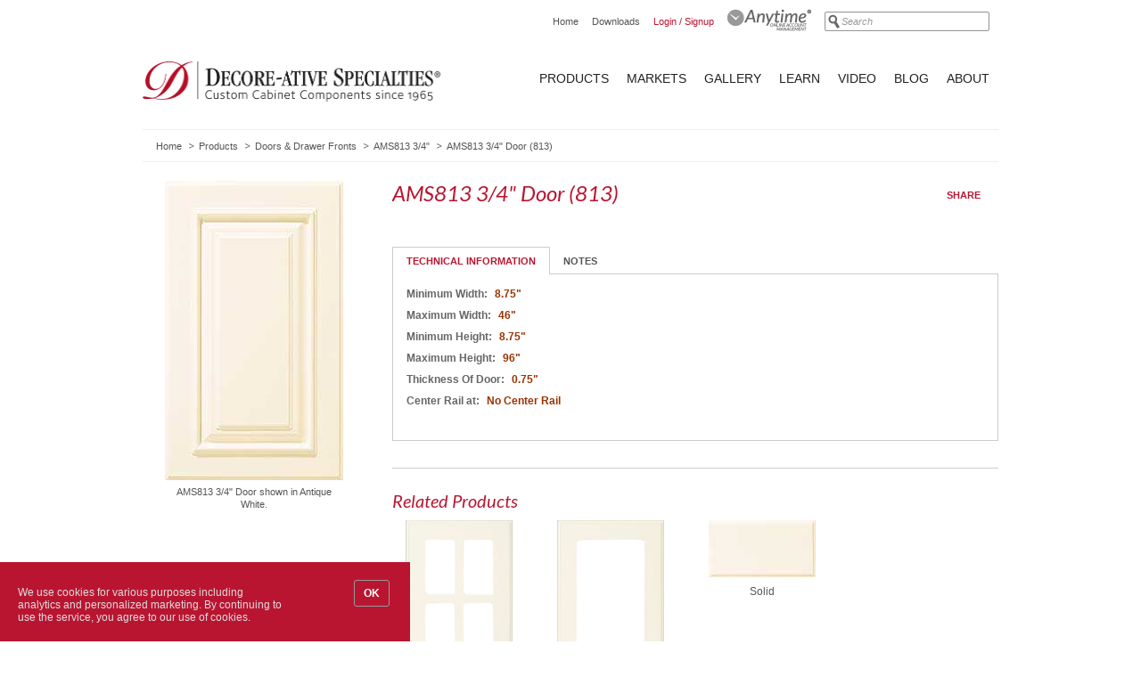

--- FILE ---
content_type: text/html; charset=utf-8
request_url: https://www.decore.com/products/doors-and-drawer-fronts/ams-813-cabinet-doors/813-ams813-door
body_size: 25679
content:


   

<!DOCTYPE html>
<html class="no-js">
<head>
    


<meta charset="utf-8" />

<title>AMS813 3/4&quot; Door</title>

<link rel="stylesheet" type="text/css" href="https://www.decore.com/Content/Reset.css" />
<link rel="stylesheet" type="text/css" href="https://www.decore.com/Content/Site.css" />
<link rel="stylesheet" type="text/css" href="//fonts.googleapis.com/css?family=Lato:400,700italic,400italic,700">



<!-- _head -->
<script src="https://www.decore.com/Scripts/jquery-1.11.3.min.js" type="text/javascript"></script>
<script src="https://www.decore.com/Scripts/jquery-migrate-1.2.1.min.js" type="text/javascript"></script>

<script type="text/javascript">var browser = {};</script>
<!--[if lt IE 7]>   <script type="text/javascript">browser.ie6 = true;</script> <![endif]-->
<!--[if IE 7]>      <script type="text/javascript">browser.ie7 = true;</script> <![endif]-->
<!--[if IE 8]>      <script type="text/javascript">browser.ie8 = true;</script> <![endif]-->

<script type="text/javascript">
	var debug =  false; 	var qa =  false; 	var production =  true; 
	var doLogForeignErrors = false;
	var doSwallowProductionErrors = true;
	var doLogUnsupportedIEVersionErrors = false;

	window.onerror = function (message, url, lineNumber)
	{
		if ((doLogForeignErrors || url.match(/decore\.com/i)) || debug || qa)
		{
			if(!doLogUnsupportedIEVersionErrors && (browser.ie6 || browser.ie7 || browser.ie8)) {
				return;
			}
			//log error to server
			try
			{
				var clientInfo = [
						{ Key: "navigator.appCodeName", Value: navigator.appCodeName || "" },
						{ Key: "navigator.appName", Value: navigator.appName || "" },
						{ Key: "navigator.appVersion", Value: navigator.appVersion || "" },
						{ Key: "navigator.languange", Value: navigator.language || "" },
						{ Key: "navigator.platform", Value: navigator.platform || "" },
						{ Key: "navigator.product", Value: navigator.product || "" },
						{ Key: "navigator.productSub", Value: navigator.productSub || "" },
						{ Key: "navigator.userAgent", Value: navigator.userAgent || "" },
						{ Key: "navigator.vendor", Value: navigator.vendor || "" }
				];

				if(browser.ie6) {
					message = "[IE6-] " + message;
				} else if(browser.ie7) {
					message = "[IE7] " + message;
				} else if(browser.ie8) {
					message = "[IE8] " + message;
				}

				$.ajax(
					{
						type: "POST",
						url: "/error/logjavascripterror",
						data: JSON.stringify(
							{
								message: message,
								url: url,
								lineNumber: lineNumber,
								currentPage: location.href,
								clientInfo: clientInfo
							}),
						contentType: "application/json; charset=utf-8"
					});
			}
			catch (e) { }

			return (!debug && !qa) || (production && doSwallowProductionErrors);
		}
		else
		{
			return false;
		}
	};
</script>

<script src="https://www.decore.com/Scripts/jquery-ui-1.9.1.min.js" type="text/javascript"></script>
<script src="https://www.decore.com/Scripts/jquery.cookie.js" type="text/javascript"></script>
<script src="https://www.decore.com/Scripts/modernizr-1.7.min.js" type="text/javascript"></script>
<script src="https://www.decore.com/Scripts/JSON-min.js" type="text/javascript"></script>
<script src="https://www.decore.com/Scripts/decore.jquery.placeholder.js" type="text/javascript"></script>
<script src="https://www.decore.com/Scripts/common.js" type="text/javascript"></script>
<script src="https://www.decore.com/Scripts/js.extension.js" type="text/javascript"></script>
<script src="https://www.decore.com/Scripts/jquery.validate.js" type="text/javascript"></script>
<script src="https://www.decore.com/Scripts/jquery.validate.unobtrusive.js" type="text/javascript"></script>
<script src="https://www.decore.com/Scripts/jquery.tooltips.js" type="text/javascript"></script>
<script src="https://www.decore.com/Scripts/Site.js" type="text/javascript"></script>

<!-- _head -->

    
	
	
	<link type="text/css" rel="stylesheet" href="/content/page.css" />	

<link rel="stylesheet" href="/content/tabs.css" />
	
    <link rel="stylesheet" type="text/css" href="/Content/Products.css" />
	<link rel="stylesheet" type="text/css" href="/content/colorbox.css" />	

</head>
<body>
    



<header>
    <div class="frame">
        <nav id="navHeader">
            <ul>
                <li><a href="/">Home</a></li>
                <li><a href="/downloads">Downloads</a></li>
                
	<li><a class="emp" href="/User/LogOn">Login / Signup</a></li>

                <li>
                        <div id="anytime" class="no-gutter">
        <a href="/Ordering/Home/Index" class="fade">
<p><img src="/Cms_Data/Contents/Decore/Media/Site-Global-Elements/AnyTime.png" alt="Order Online with AnyTime" height="25" width="94" /></p>        </a>
    </div>

                </li>
                <li>
                    
<script type="text/javascript">
	$(function () {
	    $("#siteSearch").on("submit", function () {
		    var $textbox = $("#siteSearch input");
			if ($textbox.val()) {
				var url = '/search';
				url = url + "?query=" + $textbox.val();
				window.location = url;
			}

			return false;
		});	
	});

</script>

<form action="#" method="post" id="siteSearch">
    <input type="text" name="keywords" value="Search" title="Search" id="siteSearchKey" />
</form>       
                </li>
            </ul>
        </nav>
            <div id="logo" class="no-gutter">
<p><a href="/"><img id="desktop_logo" style="margin-top: 6px;" src="/Cms_Data/Contents/Decore/Media/Logo/TCN13-1a-14-retina.png" alt="Decore-ative Specialties" width="334" height="45" /><img id="mobile_logo" style="display: none;" src="/Cms_Data/Contents/Decore/Media/Homepage2/images/TCN13-1a-14-retina_reversed.png" alt="Decore-ative Specialties" width="334" height="45" /></a></p>    </div>

        

<nav id="navMain">
	




<ul>	
	<li>
		<a href="/products">Products</a>
		    <div class="multiple">        
        <ul>
            <li>
				<span>Product Categories</span>
				<ul>
					<li><a href="/products/doors-and-drawer-fronts">Doors &amp; Drawer Fronts</a></li>	  
					<li><a href="/products/drawer-boxes">Drawer Boxes</a></li>	  
					<li><a href="/products/specialty-items">Specialty Items</a></li>	  
					<li><a href="/products/components">Components</a></li>	  
					<li><a href="/products/molding">Molding</a></li>	  
					<li><a href="/products/accessories">Accessories</a></li>	  
					<li><a href="/products/hardware">Hardware</a></li>	  
				</ul>
            </li>

        </ul>
                
		<ul>
			<li>
				<span>EXPLORE</span>
				<ul>
					<li><a href="/products/materials">Materials</a></li>
					<li><a href="/products/finishes">Finishes</a></li>
					<li><a href="/products/design-styles">Design Styles</a></li>
					<li><a href="/products/decore-brands">Decore Brands</a></li>
				</ul>
			</li>

		</ul>
    </div>

	</li>
	<li>
		<a href="/markets">Markets</a>
		
	</li>
	<li>
		<a href="/gallery">Gallery</a>
		
	</li>
	<li>
		<a href="/learn">Learn</a>
		
	</li>
	<li>
		<a href="/videos">Video</a>
		
	</li>
	<li>
		<a href="/blog">Blog</a>
		
	</li>
	<li>
		<a href="/about">About</a>
		
	</li>
</ul>


	


</nav>
    </div>
</header>


<nav id="navCrumbs" class="frame">
	<ul>
		<li><a href='/'>Home</a></li>
		<li><a href="/products">Products</a></li>
		<li><a href="/products/doors-and-drawer-fronts">Doors &amp; Drawer Fronts</a></li>
		<li><a href="/products/doors-and-drawer-fronts/ams-813-cabinet-doors">AMS813 3/4&quot;</a></li>
		<li>AMS813 3/4&quot; Door (813)</li>

	</ul>
</nav>
	
    
    



    <section id="main" class="frame">
        





















<section id="colL" class="wideL">
    	<script type="text/javascript">
		document.write('<style type="text/css">#prodCarouselDoor .carouselStage { visibility:hidden }</style>')
	</script>
    <div id="prodCarouselDoor" class="carousel door">
        <a href="#" class="prev control disabled"></a>
        <div class="carouselStage">
            <ul>
				<li>
					<a href="https://www.decore.com/Cms_Data/Contents/Decore/Media/Products/Doors-Drawer-Fronts/813_AMS813_ANWH_wL.jpg" class="gallery-door carouselImgLink"><img src="https://www.decore.com/Cms_Data/Contents/Decore/Media/Products/Doors-Drawer-Fronts/813_AMS813_ANWH_wM.jpg" alt="AMS813 3/4&quot; Door" class="carouselImg" /></a>
					<div class="carouselCaption">AMS813 3/4&quot; Door shown in Antique White.</div>
				</li>
            </ul>
        </div>
        <a href="#" class="next control"></a>
		<div class="imageSliderExt" style="display:none">

			<button class="1">1</button>
		</div>
    </div> 


<script type="text/javascript">
	$(window).load(function () {		
	 	
		productDetail.initializeCarousel('prodCarouselDoor', '#prodCarouselDoor .next', '#prodCarouselDoor .prev', 1);
		productDetail.initializeColorbox('.gallery-door', 'door', 'gallery-door', '.carouselCaption', 'prodCarouselDoor');
		$('#prodCarouselDoor .carouselStage').show();		
		$('#prodCarouselDoor ul li').each(function(index, item){ $(item).height('auto');});
		
		
	});

</script>
		
	<div class="content">
			<img alt="3D profile for AMS813 door." src="https://www.decore.com/Cms_Data/Contents/Decore/Media/Products/Doors-Drawer-Fronts/813_AMS813_3D.jpg" />			 
			<p>3D profile for AMS813 door.</p>
	</div>		 
	<br />
</section>

<section id="colR" class="wideL">
    <div id="prodDetailHeader" class="section">
        <div class="left">
            <h1>AMS813 3/4&quot; Door (813)</h1>
        </div>
        <div class="right">
            <div id="productCTA">
                <ul class="noprice">
                    <li id="productShare">
                        

<div class="share">
    <a href="#">Share</a>
    <ul>
        <li><a href="http://www.facebook.com/sharer.php?u=http%3a%2f%2fwww.decore.com%2fproducts%2fdoors-and-drawer-fronts%2fams-813-cabinet-doors%2f813-ams813-door" class="fbshare" data-share="facebook">Facebook</a></li>
        <li><a href="http://pinterest.com/pin/create/button/?url=http%3a%2f%2fwww.decore.com%2fproducts%2fdoors-and-drawer-fronts%2fams-813-cabinet-doors%2f813-ams813-door&amp;media=https://www.decore.com/Cms_Data/Contents/Decore/Media/Products/Doors-Drawer-Fronts/813_AMS813_ANWH_wS.jpg" class="pinshare" data-share="pinterest">Pinterest</a></li>
        <li><a href="http://twitter.com/share?url=http%3a%2f%2fwww.decore.com%2fproducts%2fdoors-and-drawer-fronts%2fams-813-cabinet-doors%2f813-ams813-door" class="twitshare" data-share="twitter">Twitter</a></li>
        <li><a href="mailto:?body=http%3a%2f%2fwww.decore.com%2fproducts%2fdoors-and-drawer-fronts%2fams-813-cabinet-doors%2f813-ams813-door" class="emailshare" data-share="email">Email</a></li>
        <li><a href="http://www.decore.com/products/doors-and-drawer-fronts/ams-813-cabinet-doors/813-ams813-door" class="copyshare" data-share="copy-link">Copy Link</a></li>
    </ul>
</div>

<script type="text/javascript" src="/scripts/jquery.zclip.min.js"></script>
<script type="text/javascript" src="/scripts/decore.share.js"></script>
<script type="text/javascript">
	$(document).ready(function () {
		decore.share.init('/scripts/ZeroClipboard.swf');
	});
</script>
                    </li>                    
                </ul>
            </div>
		</div>
					
    </div>

	




	<div id="productTabs" class="contentTabs tabs">
		<ul class="controls">
			
			
					<li><a href="#" class="" data-val="">Technical Information</a></li>

					<li><a href="#" class="" data-val="">Notes</a></li>

			
			
		</ul>
	
	
	
		<div class="content tech-info">
			
	<ul class="techinfo"> 
        <li>Minimum Width: <span class="red">8.75&quot;</span></li>
        <li>Maximum Width: <span class="red">46&quot;</span></li>
        <li>Minimum Height: <span class="red">8.75&quot;</span></li>
        <li>Maximum Height: <span class="red">96&quot;</span></li>
        <li>Thickness Of Door: <span class="red">0.75&quot;</span></li>
        <li>Center Rail at: <span class="red">No Center Rail</span></li>
        		
        <p></p>
    </ul>


		</div>

		<div class="content">
			
			
            <p><strong>M6:</strong> French Lite doors have rounded inside corners.</p>
			
			
            <p><strong>T6:</strong> Glass doors have bullnose inside edges and rounded corners.</p>
			
			
            <p><strong>Z6w:</strong> Center rail is available at an additional cost.</p>
			
			
            <p><strong>G7:</strong> No guarantee on high gloss doors over 42&quot;.</p>
			

		</div>


	</div>
<script type="text/javascript">
    //Function to display the images for Materials and Finishes so that the images only get displayed when the tab is activated instead of all images loaded on initial page load, which is really slow
    function displayImageItems(userKey) {
        var contentContainer = $("div.content[data-gallery-userKey=" + userKey+"]");
        //Only do the image loading if the current subcategory hasn't already been loaded before
        var imagesToDisplay = $("img[data-src-status=incomplete]", contentContainer);
        if (imagesToDisplay.length > 0) {
            $(".galleryTabsSub", contentContainer).divOverlay();
            //Purposely delaying for about a second for a smoother UI experience, so the loader doesn't just flicker.
            //The image loading will only happen once per sub category, once it has been loaded on the page, the modal won't re-open every time
            setTimeout(function () {
                $(imagesToDisplay).each(function (index, elt) {
                    //Get the image url which is stored in the custom attribute 'data-src'
                    var dataSrcVal = $(elt).attr("data-src");
                    $(elt).show(); //Display the image now that it' being loaded

                    //If this image is the image on the right side of the tab in the content section, then display the description   
                    if ($(elt).hasClass('contentImage')) {
                        $(elt).siblings('.contentImageDesc').show();
                    }
                    //If for some reason, the material doesn't have an image url, then just set the status to error                        
                    if (dataSrcVal == "") {
                        $(elt).attr("data-src-status", "error");
                    } else {
                        //Set the image url to the 'src' attribute, which will then cause the image to load, then use our callback functions after the image has been loaded to close the loading modal
                        var ie8Fix = "";
                        if ($.browser.msie) {
                            //This fix is needed for IE8 due to the way the browser loads/caches images and then firing off the 'load' event. Without the fix
                            //IE8 doesn't correctly fire off the image loaded event
                            if ($.browser.version <= 8) {
                                ie8Fix = "?" + Math.random();
                            }
                        }
                        $(elt).attr("src", dataSrcVal + ie8Fix);                        
                        $(elt).attr("data-src", "");
                        $(elt).load(function () {
                            $(elt).attr("data-src-status", "");
                            displayImageItemsComplete(contentContainer);
                        }).error(function () {
                            $(elt).attr("data-src-status", "error");
                            displayImageItemsComplete(contentContainer);
                        });
                    }
                })
            }, 1000);
        }
    }
        
    //Function to close the loader modal once all images have been loaded, it checks for any images that still has 'data-src-status' set to incomplete
    function displayImageItemsComplete(contentContainer) {
        var incompleteImages = $("img[data-src-status='incomplete']", contentContainer);
        if (incompleteImages.length == 0) {
            $(".galleryTabsSub", contentContainer).divOverlayClose();
        }
    }

    $(function () {
        //On page load, load images for either the materials or finishes tab, if they exist
        var tabWithImageItems = $(".tabLoadImageItems")[0];
        if (tabWithImageItems) {
            var tabContentName = $(tabWithImageItems).attr("data-val") + "-content"; //e.g. if tab's name was 'materials-tab', then the content is named 'materials-tab-content'
            var tabContent = $("div.content[data-val=" + tabContentName + "]")[0];
            if (tabContent) {
                var galleryUserKey = $(tabContent).attr("data-gallery-userKey");
                if (galleryUserKey != "") {
                    displayImageItems(galleryUserKey);
                }
            }
        }
    });
</script>    

    <div id="prodStyleOptions" class="prodSection">
        <h2>Related Products</h2>
        <ul class="cols four">
			<li class="productList">
				<a href="/products/doors-and-drawer-fronts/ams-813-cabinet-doors/813f-ams813-french-lite"><img src="https://www.decore.com/Cms_Data/Contents/Decore/Media/Products/Doors-Drawer-Fronts/813F_AMS813_ANWH_wS.jpg" alt="French Lite Door" class="productListImg door" /></a>
				<br />
				<a href="/products/doors-and-drawer-fronts/ams-813-cabinet-doors/813f-ams813-french-lite" class="productListTitle">French Lite Door</a>
			</li>
			<li class="productList">
				<a href="/products/doors-and-drawer-fronts/ams-813-cabinet-doors/813g-ams813-glass"><img src="https://www.decore.com/Cms_Data/Contents/Decore/Media/Products/Doors-Drawer-Fronts/813G_AMS813_ANWH_wS.jpg" alt="Glass Door" class="productListImg door" /></a>
				<br />
				<a href="/products/doors-and-drawer-fronts/ams-813-cabinet-doors/813g-ams813-glass" class="productListTitle">Glass Door</a>
			</li>

			<li class="productList">
				<div class="row">
                    <a href="/products/doors-and-drawer-fronts/ams-813-cabinet-doors/813d-ams813-solid"><img src="https://www.decore.com/Cms_Data/Contents/Decore/Media/Products/Doors-Drawer-Fronts/813D_AMS813_ANWH_wS.jpg" alt="Solid" class="productListImg drawer" /></a>
					<br />
                    <a href="/products/doors-and-drawer-fronts/ams-813-cabinet-doors/813d-ams813-solid" class="productListTitle">Solid</a>
                </div>
			</li>
        </ul>
    </div>
</section>



        

        <br class="clear" />
    </section>

    
    

    
<footer id="footer">
    <div class="frame">
        <div class="left">
            <nav id="navLegal">
                <ul>
<li>&copy; 1998-2025 Decore-ative Specialties</li>
<!--<li><a href="/privacy-policy/">Privacy Policy</a></li>-->
<li><a href="/terms-of-use/">Terms of Use</a></li>
</ul>
<script type="text/javascript">
jQuery(document).ready(function($){
$('<link>')
  .appendTo('head')
  .attr({
      type: 'text/css', 
      rel: 'stylesheet',
      href: 'https://www.decore.com/Cms_Data/Contents/Decore/Media/Custom-HTML/decore-site-override.css'
  });
/*
$('<meta>')
  .appendTo('head')
  .attr({
      name: 'viewport', 
      content: 'width=device-width, initial-scale=1'
  });
*/
});
</script>
            </nav>
        </div>
        <div class="right">
            <nav id="navFooter">

				 <ul>
<li><a href="/User/LogOn/">Login / Signup</a></li>
<li><a href="/products/decore-brands/streamline/">Streamline&reg;</a></li>
<li><a href="/about/contact-us/">Contact Us</a></li>
<li><a href="/environmental/">Environmental</a></li>
<li><a href="/newsletter/">Newsletter</a>&nbsp;&nbsp;&nbsp;&nbsp;</li>
</ul>
            </nav>
            
            <a href="//www.facebook.com/DecoreativeSpecialties" id="facebook" class="socialMedia fade" target="_blank"></a>
            <a href="//twitter.com/DecoreSpec" id="twitter" class="socialMedia fade" target="_blank"></a>
            <a href="//www.linkedin.com/company/decore-ative-specialties" id="linkedIn" class="socialMedia fade" target="_blank"></a>
            <a href="//www.youtube.com/user/DecoreSpec" id="youTube" class="socialMedia fade" target="_blank"></a>
        </div>
    </div>

		
</footer>
<!-- Server: EXTIISPRD04 -->






	<script type="text/javascript" src="/Scripts/products.js"></script>
	<script type="text/javascript" src="/Scripts/jquery.jcarousellite-min.js"></script>
    <script type="text/javascript" src="/Scripts/jquery.tabs.js"></script>
    <script type="text/javascript" src="/Scripts/jquery.colorbox-min.js"></script>
    <script type="text/javascript">
    	var productDetail = new decore.products.detailViewModel();
    	$('.tabs').tabs();
    </script>
<script type="text/javascript" src="/Resource/scripts?version=1_0_0_0&compressed=True" ></script>



<!-- Google tag (gtag.js) -->
<script async src="https://www.googletagmanager.com/gtag/js?id=G-KCY4GF4LKM"></script>
<script>
	window.dataLayer = window.dataLayer || [];
	function gtag() { dataLayer.push(arguments); }
	gtag('js', new Date());

	gtag('config', 'G-KCY4GF4LKM');
</script>



 
<div id="decore-chat-container" style="position:fixed;bottom:0;right:0;height:500px;width:320px;z-index:100;pointer-events:none">
  <iframe id="decore-chat" sandbox="allow-same-origin allow-scripts allow-forms allow-popups"
          style="border: 0; width:320px; height:500px;display:block;"
          srcdoc='<html><head><script src="https://app.five9.com/consoles/SocialWidget/five9-social-widget.min.js"></script></head><body><script>Five9SocialWidget.addWidget({type:"chat",rootUrl: "https://app.five9.com/consoles/",tenant:"Decore",title:"Decore Chat",profiles:["Information"],showProfiles:false,showEmailButton:false,useBusinessHours:true,theme:"default-theme.css"});</script></body></html>'>
  </iframe>
  <div id="decore-chat-button" style="height:38px;width:89px;position:relative;bottom:38px;margin:0 auto;pointer-events:auto">&nbsp;</div>
</div>
<script type="text/javascript">
  var chatFrame = document.querySelector("#decore-chat");
  var chatContainer = document.querySelector("#decore-chat-container");
  var chatButton = document.querySelector("#decore-chat-button");
  var chatMin = null;
  var maxButton = null;
  var isMouseoverRunning = false;

  var onMinimize = function () {
    chatContainer.style.pointerEvents = "none";
    chatButton.style.display = "block";
  };

  var onMaximize = function () {
      chatContainer.style.pointerEvents = "auto";
      chatButton.style.display = "none";
  }

  chatButton.addEventListener("click", function (e) {
    maxButton.click();
  })
  var timeout = null;
  var setupChatFrame = function () {
    try {
      if (chatFrame.contentDocument.readyState == "complete") {
        var minButton = chatFrame.contentDocument.querySelector("#five9-minimize-icon");
        maxButton = chatFrame.contentDocument.querySelector("#five9-maximize-button");
        var popoutButton = chatFrame.contentDocument.querySelector("#five9-popout-button");
        chatMin = chatFrame.contentDocument.querySelector(".five9-frame-minimized");

        minButton.addEventListener("click", onMinimize);
        popoutButton.addEventListener("click", onMinimize);
        maxButton.addEventListener("click", onMaximize);

        if (chatMin.style.display == "none") {
          onMaximize();
        } else {
          onMinimize();
        }
      } else {
        setTimeout(setupChatFrame, 500)
      }
    } catch (e) {
      if (timeout) {
        clearTimeout(timeout);
      }
    }
  };

  timeout = setTimeout(setupChatFrame, 500)

</script>


<style type="text/css">
	.cookie-policy-container{
		z-index:1000;
		max-width:460px;
		position: fixed;
		bottom: 0;
		left: 0;
		color: #ddd;
		background-color: #B91531;
		display:none;
		align-items:baseline;
		justify-content: space-between;
	}
	.cookie-policy-container .policy-desc, .cookie-policy-container .policy-close {margin:20px;}
	.cookie-policy-container .policy-desc a {color:#eee;text-decoration: underline;}
	.cookie-policy-container .policy-close {color: #fff;}
	.cookie-policy-container .policy-close button {border-radius:3px; box-shadow:none;background:transparent; color:#fff;}
</style>

<div class="cookie-policy-container">
<div class="policy-desc">We use cookies for various purposes including analytics and personalized marketing. By continuing to use the service, you agree to our use of cookies.&nbsp;&nbsp;</div>
<div class="policy-desc"></div>
<div class="policy-close"><button class="close-popup" href="#" onclick="dismissCookiePopup()">OK</button></div>
</div>

<script type="text/javascript">
	// Cookie policy
	var date = new Date();
	date.setTime(date.getTime() + (365 * 24 * 60 * 60 * 1000));
    if (typeof $.cookie('cookiepolicyshown') === 'undefined' || $.cookie('cookiepolicyshown') === null) {
		$.cookie('cookiepolicyshown', '0', { expires: date, path: '/' });
		$(".cookie-policy-container").css("display", "flex");
	} else if ($.cookie('cookiepolicyshown') === '0') {
        $(".cookie-policy-container").css("display", "flex");
	}

	function dismissCookiePopup(){
        $.cookie('cookiepolicyshown', '1', { expires: date, path: '/'});
		$(".cookie-policy-container").hide();
	}
</script>
</body>
</html>


--- FILE ---
content_type: text/css
request_url: https://www.decore.com/Content/Reset.css
body_size: 1414
content:
html, body, div, span, object, iframe, h1, h2, h3, h4, h5, h6, p, blockquote, pre, abbr, address, cite, code, del, dfn, em, img, ins, kbd, q, samp, small, strong, sub, sup, var, b, i, dl, dt, dd, ol, ul, li, fieldset, form, label, legend, table, caption, tbody, tfoot, thead, tr, th, td, article, aside, canvas, details, figcaption, figure, footer, header, hgroup, menu, nav, section, summary, time, mark, audio, video
{
    margin: 0;
    padding: 0;
    border: 0;
    outline: 0;
    font-size: 100%;
    vertical-align: baseline;
    background: transparent;
}
body
{
    line-height: 1;
}
article, aside, details, figcaption, figure, footer, header, hgroup, menu, nav, section
{
    display: block;
}
nav ul
{
    list-style: none;
}
blockquote, q
{
    quotes: none;
}
blockquote:before, blockquote:after, q:before, q:after
{
    content: '';
    content: none;
}
a
{
    margin: 0;
    padding: 0;
    font-size: 100%;
    vertical-align: baseline;
    background: transparent;
    text-decoration: none;
}
ins
{
    background-color: #ff9;
    color: #000;
    text-decoration: none;
}
mark
{
    background-color: #ff9;
    color: #000;
    font-style: italic;
    font-weight: bold;
}
del
{
    text-decoration: line-through;
}
abbr[title], dfn[title]
{
    border-bottom: 1px dotted;
    cursor: help;
}
table
{
    border-collapse: collapse;
    border-spacing: 0;
}
hr
{
    display: block;
    height: 1px;
    border: 0;
    border-top: 1px solid #cccccc;
    margin: 1em 0;
    padding: 0;
}
input, select
{
    vertical-align: middle;
}


--- FILE ---
content_type: text/css
request_url: https://www.decore.com/Content/Site.css
body_size: 30617
content:
/* global */
html { overflow-y: scroll; }
body { font-family: Arial, Helvetica, Sans-Serif; font-size: 12px; color: #555; line-height: 1.2em; }
.pointer { cursor: pointer; }
.no-padding { padding: 0 !important; }

/* positioning */
.left { float: left; }
.right { float: right; }
.clear { clear: both; }
div.frame, header.frame, footer.frame, section.frame, nav.frame { clear: both; width: 960px; margin: 0 auto; }
div.content { clear: both; padding: 0 15px; }
p { margin-top: 1em; }
	p.half { margin-top: .5em; }
p.double { margin-top: 2em; }
p.triple { margin-top: 3em; }
br.clear, div.clear, section.clear { clear: both; }
.hide { display: none; }
.bottomMargin { margin-bottom: 2.5em; }
.bottomBorder { border-bottom: solid; border-bottom-width: 1px; border-color: grey; }
.bottomPadding { padding-bottom: .5em; }
.alignBottom { vertical-align: bottom; }
.block { display: block !important; }

    
/* rules & keylines */
div.rule { clear: both; border-top: 1px solid #999; padding-top: 2em; margin-top: 2em; }
div.rule.small { padding-top: 1em; margin-top: 1em; }
    
/* headings */
h1, h2, h3 { color: #b91531; font: italic 24px 'Lato', Helvetica, Arial, Sans-Serif; }
h2 { font-size: 20px; }
h3 { font-size: 16px; }
h1 span.resultTotal { font-size: .65em; }

/* links */
a { color: #555; }
a:hover { color: #888 !important; }
a.emp { color: #b91531; }
a.more { color: #b91531; font-weight: bold; font-size: .95em; }
a.more:before { content: "\00BB  "; }
a.off { cursor: default; }
    
/* nav */
nav ul { list-style: none; }
nav > ul > li { display: table-cell; vertical-align: middle; text-align: center; }

/* list */
ul.list, ol.list { margin: 0; padding: 0; }
ul.list li, ol.list li { margin-left: 1.4em; }

/* column list */
ul.cols { clear: both; list-style: none; font-size: 0; }
ul.cols > li { display: inline-block; vertical-align: top; font-size: 12px; }
ul.cols > li.last { margin: 0; }

/* tables */
table { margin: 0; padding: 0; width: 100%; }
table thead, table tr.thead { margin: 0; padding: 0; background: #fff url(/Content/Images/Orders/bgTableHeader.png) repeat-x top; }
table th, table td { padding: 4px 10px; border: 1px solid #959595; text-align: left; vertical-align: middle; }
td.center-align { text-align:center; }
td.right-align { text-align:right; }
table.table-striped tr:nth-child(even) { background-color: #efefef; }
table.noborder, table.noborder th, table.noborder td, table.noborder tr { border: none; }

/* forms */
fieldset { margin-bottom: 2em; }
fieldset legend { font-weight: bold; width: 100%; display: block; border-bottom: 1px solid #999; padding-bottom: .5em; margin-bottom: 1em; clear: both; }
form label { display: block; margin-bottom: .25em; font-size: .96em; vertical-align: middle; }
form label.inline { display: inline-block; margin: 0 .2em 0 0; }
form label.inline span { display: inline-block; }
form label.marginR { margin-right: .75em; }
form div.fieldset-block { clear: both; margin-bottom: 1em; margin-right: 5em; }
form div.fieldset-block.inline { display: inline-block; margin: 0 1em 1em 0; }
form input { vertical-align: middle; }
form.cols div.fieldset-block > label { display: inline-block; vertical-align: top; padding: 2px 2em 0 0; width: 20%; }
form.cols div.fieldset-block > span { display: inline-block; }
form.cols div.form-controls { margin: 1em 0; }
form ul.form-desc { margin: 2em 0 2.5em 0; }

input, textarea, select, button { box-sizing: content-box; -moz-box-sizing: content-box; }
input[type="text"], input[type="password"], textarea, input.ui-autocomplete-input,input.ui-select-search { font-family: Arial, Helvetica, Sans-Serif; font-size: .95em; height: 14px; line-height: 14px; padding: 3px 5px; margin: 0; border: 1px solid #999; -webkit-border-radius: 2px; -moz-border-radius: 2px; border-radius: 2px; -webkit-box-shadow: inset 0px 0px 2px 1px #eee; -moz-box-shadow: inset 0px 0px 2px 1px #eee; box-shadow: inset 0px 0px 2px 1px #eee; }
select { height: 20px; line-height: 20px; font-size: .95em; line-height: 14px; font-family: Arial, Helvetica, Sans-Serif; }
input[type="radio"] { padding: 0; margin: 0; vertical-align: middle; }
input[type="checkbox"] { padding: 0; margin: 0; }
.select-box, .select-box.uiselect span.ui-select-toggle { box-sizing: content-box; vertical-align: middle !important; cursor: pointer; background: #fff url(/Content/Images/Orders/bgDDL.png) no-repeat right top; width: auto; height: 20px; line-height: 20px; padding: 0; margin: 0 0 0 0; display: inline-block; border: 1px solid #999; position: relative; overflow: hidden; -webkit-border-radius: 2px; -moz-border-radius: 2px; border-radius: 2px; -webkit-box-shadow: inset 0px 0px 2px 1px #eee; -moz-box-shadow: inset 0px 0px 2px 1px #eee; box-shadow: inset 0px 0px 2px 1px #eee; }
.select-box.uiselect span.ui-select-toggle { border:0; width:98%; padding:0 0 0 6px; background:transparent; }
.select-box.uiselect div.divider { display:none; }
.select-box.uiselect span.ui-select-toggle i.caret { display:none; }
.select-box.uiselect .ui-select-choices-group-label { font-weight:bold; color:#000; }
.select-box.uiselect .ui-select-match, .select-box.uiselect span.ui-select-toggle { background-color:transparent; }
.select-box.uiselect .ui-select-choices-row-inner span, .select-box.uiselect .ui-select-match-text.pull-left span { font-size: 0.85em; line-height:14px; }
.select-box.uiselect .ui-select-choices-row-inner span { padding-left:20px; }
.select-box.uiselect { overflow:visible; }
.select-box.uiselect input.ui-select-search { border:0; background-color:transparent; }
.select-box.uiselect .ui-select-choices-row-inner { padding:0 0 0 20px; }
.select-box.uiselect .ui-select-choices-row-inner:hover { background-color:#428bca; color:#fff !important; }
.select-box.uiselect .ui-select-bootstrap>.ui-select-choices { width:120%; }
.select-box.on { background-position: right bottom; }
.select-box select { cursor: pointer; background: transparent; -webkit-appearance: none; border: 0; outline: 0; width: 125% !important; height: auto; padding: 0 0 0 5px; margin: -2px 26px 0 0; position: relative; }
#cabinetBoxItemGroup .select-box .ui-select-placeholder { font-size:80%; }
#cabinetBoxItemGroup .select-box .ui-select-bootstrap .ui-select-choices-row>a { line-height: 0.8; }

input.error, select.error, textarea.error, ul.ddl.error > li > a, div.select-box.error, .ng-invalid.ng-dirty:not(form):not(.numericUpDown):not(.childInputError):not(.notShowError), .numericUpDown.ng-invalid > input, .childInputError.ng-invalid > input, .childUlError.ng-invalid ul  { border: 2px solid #b91531 !important; }
input.warning, select.warning, textarea.warning, ul.ddl.warning > li > a, div.select-box.warning { border: 2px solid #a0410d; }
input.info, select.info, textarea.info, ul.ddl.info > li > a, div.select-box.info { border: 2px solid #0b52ac; }
input.valid, select.valid, textarea.valid, ul.ddl.valid > li > a, div.select-box.valid { border: 2px solid #009966; }

input.marginL, ul.ddl.marginL, div.select-box.marginL { margin-left: .5em; }
input.marginR, ul.ddl.marginR, div.select-box.marginR { margin-right: .5em; }

/* form field error summary */
div.errorMsg { margin-left: 3px; vertical-align: middle; display: none; position: relative; height: 24px; width: 17px; background: url(/Content/Images/Orders/alertIcons.png) no-repeat center top; }
div.errorMsg.warning { background-position: center -22px; }
div.errorMsg.info { background: url(/Content/Images/Orders/alertIcons.png) no-repeat left -43px; }
div.errorMsg.on { display: inline-block; vertical-align: top; }
div.errorMsg.abs { position: absolute; margin-top: -.5em; }
div.errorMsg.ddl { height: 24px; }
div.errorMsg.datePicker { margin-left: 19px; }

div.errorMsgSummary { clear: both; /*margin:1.5em 0;*/ width: 100% !important; display: block !important; }
div.errorMsgSummary.top { margin: 0 0 1em 0; }
div.errorMsgSummary ul { list-style: none; }
div.errorMsgSummary ul li { color: #b91531; font-weight: bold; padding: 5px 10px 5px 26px; margin-bottom: 1px; background: #facaca url(/Content/Images/Site/sprite-icons.png) no-repeat -120px 0; }
div.errorMsgSummary ul li label { margin-bottom: 0; }
div.errorMsgSummary ul li.warning { background-color: #fff46e; color: #a0410d; background-position: -72px -48px; }
div.errorMsgSummary ul li.info { background-color: #cbe2f4; color: #005ca6; background-position: -24px -96px; }
.field-validation-valid { display: none; }


/* buttons */
a.button, button, input[type="submit"] { display: inline-block; vertical-align: middle; text-align: center; margin: 0 .25em 0 0; padding: 0 10px; color: #444; background: #eee url(/Content/Images/Orders/bgButton.png) repeat-x top; cursor: pointer; border: 1px solid #999; text-transform: uppercase; font-size: 12px; font-weight: bold; height: 28px; line-height: 28px; z-index: 95; -webkit-box-shadow: 1px 1px 3px 1px #ddd; box-shadow: 1px 1px 3px 1px #ddd; }
    a.button.small, button.small, input[type="submit"].small { height: 24px; font-size: 10px; line-height: 24px; }
a.button.action, button.action, input[type="submit"].action { padding-left: 20px; background: url(/Content/Images/Orders/submitIcons.png) no-repeat 5px -168px, url(/Content/Images/Orders/bgButton.png) repeat-x top; }
a.button.next, button.next, input[type="submit"].next { color: #b91531; padding-left: 20px; background: url(/Content/Images/Orders/submitIcons.png) no-repeat 5px 0, url(/Content/Images/Orders/bgButton.png) repeat-x top; }
    a.button.next.small, button.next.small, input[type="submit"].next.small { background-position-y: -1px; }
a.button.back, button.back, input[type="submit"].back { color: #b91531; padding-left: 20px; background: url(/Content/Images/Orders/submitIcons.png) no-repeat 5px -28px, url(/Content/Images/Orders/bgButton.png) repeat-x top; }
    a.button.back.small, button.back.small, input[type="submit"].back.small { background-position-y: -1px; }
a.button.add, button.add, input[type="submit"].add { padding-left: 24px; background: url(/Content/Images/Orders/submitIcons.png) no-repeat 5px -112px, url(/Content/Images/Orders/bgButton.png) repeat-x top; }
a.button.add.small, button.add.small, input[type="submit"].add.small { background-position-y: -114px, top; }
a.button.cancel, button.cancel, input[type="submit"].cancel { color: #b91531; padding-left: 24px; background: url(/Content/Images/Orders/submitIcons.png) no-repeat 5px -84px, url(/Content/Images/Orders/bgButton.png) repeat-x top; }
    a.button.cancel.small, button.cancel.small, input[type="submit"].cancel.small { background-position-y: -86px, top; }
a.button.save, button.save, input[type="submit"].save { color: #444; padding-left: 24px; background: url(/Content/Images/Orders/submitIcons.png) no-repeat 5px -196px, url(/Content/Images/Orders/bgButton.png) repeat-x top; }
a.button.edit, button.edit, input[type="submit"].edit { padding-left: 24px; background: url(/Content/Images/Orders/submitIcons.png) no-repeat 5px -250px, url(/Content/Images/Orders/bgButton.png) repeat-x top; }
    a.button.edit.small, button.edit.small, input[type="submit"].edit.small { background-position-y: -252px, top; }
a.button.ok, button.ok, input[type="submit"].ok { color: #0054a6; padding-left: 24px; background: url(/Content/Images/Orders/edit.png) no-repeat 5px center, url(/Content/Images/Orders/bgButton.png) repeat-x top; }


.no-multiplebgs a.button.action, .no-multiplebgs button.action, .no-multiplebgs input[type="submit"].action { background: #eee url(/Content/Images/Orders/submitIcons.png) no-repeat 5px -171px; }
.no-multiplebgs a.button.next, .no-multiplebgs button.next, .no-multiplebgs input[type="submit"].next { background: #eee url(/Content/Images/Orders/submitIcons.png) no-repeat 5px 0; }
.no-multiplebgs a.button.back, .no-multiplebgs button.back, .no-multiplebgs input[type="submit"].back { background: #eee url(/Content/Images/Orders/submitIcons.png) no-repeat 5px -28px; }
.no-multiplebgs a.button.add, .no-multiplebgs button.add, .no-multiplebgs input[type="submit"].add { background: #eee url(/Content/Images/Orders/submitIcons.png) no-repeat 5px -112px; }
.no-multiplebgs a.button.cancel, .no-multiplebgs button.cancel, .no-multiplebgs input[type="submit"].cancel { background: #eee url(/Content/Images/Orders/submitIcons.png) no-repeat 5px -84px; }
.no-multiplebgs a.button.save, .no-multiplebgs button.save, .no-multiplebgs input[type="submit"].save { background: #eee url(/Content/Images/Orders/submitIcons.png) no-repeat 5px -140px; }
.no-multiplebgs a.button.edit, .no-multiplebgs button.edit, .no-multiplebgs input[type="submit"].edit { background: #eee url(/Content/Images/Orders/submitIcons.png) no-repeat 5px -225px; }
.no-multiplebgs a.button.ok, .no-multiplebgs button.ok, .no-multiplebgs input[type="submit"].ok { background: #eee url(/Content/Images/Orders/edit.png) no-repeat 5px center; }

a.button:hover { color: #444 !important; }
a.next:hover, a.back:hover, a.save:hover, a.cancel:hover { color: #b91531 !important; }
a.ok:hover { color: #0054a6 !important; }
a.button.hide, button.hide, input[type="submit"].hide { display: none; }
a.fade:hover, button.fade:hover, input[type="submit"].fade:hover { opacity: .8; filter: alpha(opacity=80); }
a.button.right, button.right, input[type="submit"].right { float: right; margin-left: .5em; }
a.button.left, button.left, input[type="submit"].left { float: left; }


/*** tooltips
a.tooltip{margin-left:1px;cursor:pointer;height:15px;width:15px;display:inline-block;vertical-align:middle;background:url(/Content/Images/Pages/tooltip.png) no-repeat center top;position:relative;}
a.tooltip:hover, a.tooltip.on{background-position:center bottom;}
div.tooltipContent{z-index:95;line-height:1.15em;position:absolute !important;margin:-17px 0 0 11px;cursor:default;display:none !important;width:150px;height:auto;padding:15px;background:#fff;border:1px solid #ccc;z-index:95;-webkit-box-shadow: 1px 1px 3px 1px #ddd;box-shadow: 1px 1px 3px 1px #ddd;}
div.tooltipContent.med{width:250px;}
div.tooltipContent.lrg{width:400px;}
div.tooltipContent.on{display:inline-block !important;}
div.tooltipArrow{position:absolute;left:-10px;width:10px;height:17px;background:url(/Content/Images/Pages/tooltipArrow.png) no-repeat left center;}
div.tooltipContent a.close:before{content:'x';font-weight:bold;color:#b91531;font-size:14px;}
div.tooltipContent a.close{display:block;width:10px;height:10px;float:right;}
 ***/
 
/* tooltip */
a.tooltip:not(.uib) { /*position:relative;top:-2px;*/ margin-left: 1px; cursor: pointer; height: 15px; width: 15px; display: inline-block; vertical-align: middle; background: url(/Content/Images/Pages/tooltip.png) no-repeat center top; }
a.tooltip:not(.uib):hover, a.tooltip:not(.uib).on { background-position: center bottom; }
div.tooltip-container { display: inline-block; position: relative; width: 15px; }
div.tooltip-content { display: none; text-align: left; background: #fff; position: absolute; width: 150px; line-height: 1.15em; height: auto; padding: 15px; border: 1px solid #ccc; z-index: 1100; -webkit-box-shadow: 1px 1px 3px 1px #ddd; box-shadow: 1px 1px 3px 1px #ddd; text-transform: none; text-indent: 0; white-space: normal; }
div.tooltip-container.med > div.tooltip-content, div.tooltip-content.med { width: 275px; }
div.tooltip-container.lrg > div.tooltip-content, div.tooltip-content.lrg { width: 400px; }
div.tooltip-content.on { display: inline-block !important; }
div.tooltip-content p { color: #565656; font: normal 12px Arial, Helvetica, sans-serif normal; }
div.tooltip-content div.table { display: table; }
div.tooltip-content div.row { display: table-row; }
div.tooltip-content div.cell { display: table-cell; vertical-align: top; }
    div.tooltip-content div.cell div.label { margin-top: .5em; }
div.tooltip-content div.cell:first-child { padding-right: 1em; padding-top: 1em; }
	div.tooltip-content div.cell div.field { padding-top: 1em; /*padding-bottom: 1em;*/ }
div.tooltip-content div.cell > h3 { color: black; font-weight: bold; }
div.tooltip-content div.cell em { color: #bbb; font-size: .8em; }
div.tooltip-content div.cell em strong { text-decoration: underline; font-style: normal; }
div.tooltip-content div.cell div.inline > label { position: relative; top: 7px; }

div.tooltip-content > div.tooltip-arrow { position: absolute; background: url(/Content/Images/Pages/tooltipArrow.png) no-repeat; }
div.tooltip-content.right > div.tooltip-arrow { width: 10px; height: 17px; background-position: left center; }
div.tooltip-content.below > div.tooltip-arrow { width: 17px; height: 10px; background-position: -10px 0px; }
div.tooltip-content.above > div.tooltip-arrow { width: 17px; height: 10px; background-position: top right; }
div.tooltip-content ol, div.tooltip-content ul { margin-left: 15px; margin-top: 5px; }
a.tooltip-close:before { content: 'x'; font-weight: bold; color: #b91531; font-size: 14px; }
a.tooltip-close { display: block; width: 10px; height: 10px; float: right; }
div.tooltip-container a.tooltip { position: absolute; top: -12px; }
h1.tooltip-container a.tooltip, h4.tooltip-container a.tooltip { position: relative; top: -2px; }

div.modal.tooltip-modal { display: block; background-color: #ccc; opacity: 0.4; }

/*** search  ***/
div#searchTop, div#searchBottom { clear: both; overflow: hidden; vertical-align: middle; }
div#searchTop > div, div#searchBottom > div { border: 0 solid red; }
div#searchTop { margin: 1em 0; }
div#searchBottom { margin: 1em 0; }
div.searchFilterOpts { float: left; margin: 0 10px 0 0; vertical-align: middle; line-height: 23px; }


/*** pagination ***/
div.searchPagination { float: right; }
div.searchPagination ul { list-style: none; display: inline-block; }
div.searchPagination li { display: table-cell; vertical-align: middle; border: 0 solid red; }
div.searchPagination li a { display: inline-block; color: #000; margin: 0; padding: 0 5px; height: 23px; line-height: 23px; vertical-align: middle !important; }
div.searchPagination li a:hover, div.searchPagination li a.on { background: #ddd; border-color: #ccc; color: #000 !important; }
div.searchPagination li a.on:hover { background: #bbb; }
div.searchPagination li.skipto { padding: 0 3px; }
div.searchPagination li.skipto input { width: 20px; text-align: center; margin: 0 !important; }
div.searchPagination a.first, div.searchPagination a.first:hover { width: 16px; height: 23px; padding: 0; background: url(/Content/Images/Pages/paginationControls.png) no-repeat center -23px; }
div.searchPagination a.prev, div.searchPagination a.prev:hover { width: 16px; height: 23px; padding: 0; background: url(/Content/Images/Pages/paginationControls.png) no-repeat center top; }
div.searchPagination a.next, div.searchPagination a.next:hover { width: 23px; height: 23px; padding: 0; background: url(/Content/Images/Pages/paginationControls.png) no-repeat center -46px; }
div.searchPagination a.first:hover, div.searchPagination a.prev:hover, div.searchPagination a.next:hover { opacity: .75; filter: alpha(opacity=75); }

/* progress overlay */
div.overlay-content { display: none; }
div#overlay-progress { width: 435px; }
div#overlay-progress h4 { color: #c41230; font-weight: bold; text-transform: uppercase; }
div#overlay-progress div.indicator { display: block; padding: 14px 0; margin: 18px 0; border-top: 1px solid #999; border-bottom: 1px solid #999; padding-left: 5px; }
span#progress { background: url('/Content/Images/Orders/progress_anim.gif') no-repeat scroll center top transparent; display: block; width: 100%; height: 10px; margin: 30px 0 20px 0; }

/*** div overlay ***/
div.divOverlay { width: 100%; height: 100%; position: absolute; top: 0; left: 0; z-index: 900; }
div.divOverlayBkgd { background: #333; position: absolute; width: 100%; height: 100%; z-index: 905; opacity: .8; filter: alpha(opacity=80); }
div.divOverlayLoader { border: 1px solid #999; text-align: center; vertical-align: middle; width: 290px; height: 70px; padding: 15px; background: #fff; position: absolute; top: 50%; left: 50%; margin-left: -161px; margin-top: -51px; z-index: 910; }
img.divOverlayImg { width: 235px; height: 10px; padding-top: 5px; }
div.divOverlayText { border-top: 1px solid #ddd; margin-top: 20px; padding-top: 15px; color: #c5122f; font-weight: bold; }
body > div.divOverlay > div.divOverlayLoader { position: fixed; }



/*** header ***/
header { height: 145px; clear: both; /*background: url(/Content/Images/Site/bgHeader.png) repeat-x top;*/}
#logo { clear: both; width: 321px; height: 51px; margin-top:25px; float: left; }
div.no-gutter p, div.no-gutter div, div.no-gutter a { margin: 0; padding: 0 }
/*#anytime { width: 72px; height: 15px; }*/
#anytime a.fade, #anytime a.fade p, #anytime a.fade img { opacity: 1; filter: alpha(opacity=100); }
#anytime a.fade:hover, #anytime a.fade:hover p, #anytime a.fade:hover img { opacity: .8; filter: alpha(opacity=80); }
	
	
/*** order nav ***/
div#orderHeader { height: 30px; background: #636363; }
div#orderHeader div.frame { text-align: right; }
nav#navOrders > ul { float: right; clear: both; height: 30px; line-height: 30px; margin-right: 15px; }
nav#navOrders > ul > li { position: relative; }
nav#navOrders > ul > li > a { font-size: .92em; color: #ccc; display: block; padding: 0 15px; border-right: 1px solid #999; }
nav#navOrders > ul > li > a:hover { color: #eee !important; }
nav#navOrders > ul > li#myAccount { background: url(/Content/Images/Site/myAccountIcon.png) no-repeat 10px center; }
nav#navOrders > ul > li#myAccount > a { padding: 0 28px 0 35px; background: url(/Content/Images/Site/bgMyAccount.png) no-repeat top right; }
nav#navOrders img { vertical-align: middle; width: 19px; height: 19px; margin-right: 5px; }
nav#navOrders > ul > li > ul { display: none; position: absolute; background: #636363; width: 210px; right: 0; padding: 10px; z-index: 101; border-top: 1px solid #999; }
nav#navOrders > ul > li:hover > ul { display: block; }
nav#navOrders > ul > li > ul > li > a { display: block; color: #ccc; line-height: 1.2em; text-align: left; font-size: 11px; }
nav#navOrders > ul > li > ul > li > a:hover { color: #eee !important; }

/*** header nav ***/
nav#navHeader ul { float: right; clear: both; margin: 10px 10px 0 0; }
nav#navHeader li { padding: 0 0 0 15px; }
nav#navHeader a { font-size: .95em; }

#siteSearchKey { width: 160px; color: #999; font-style: italic; font-size: .9em; padding-left: 18px; background: #fff url(/Content/Images/Site/bgSiteSearchKey.png) no-repeat 3px center; }
#siteSearchKey.on { font-weight: bold; color: #676767; font-style: normal; }

/*** main nav - root ***/
nav#navMain { list-style: none; float: right; margin-top: 36px; }
nav#navMain > ul > li { float: left; position: relative; }
nav#navMain > ul > li > a { position: relative; z-index: 90; display: block; color: #222; font-size: 14px; line-height: 28px; height: 28px; padding: 0 10px 2px 10px; text-transform: uppercase; }
nav#navMain > ul > li.on > a { background: url(/Content/Images/Site/bgNavMain.png) repeat-x center bottom; }
/* on hover */
nav#navMain > ul > li.current > a { background: url(/Content/Images/Site/bgNavMain.png) repeat-x center -7px; }
/* on current page */

/*** main nav - sub container ***/
nav#navMain > ul > li > div { display: none; position: absolute; padding: 15px 0; margin: -5px 0 0 0; width: auto; height: auto; background: #fff; z-index: 100; border: 1px solid #ccc; -webkit-box-shadow: 1px 1px 1px 1px #eee; box-shadow: 1px 1px 1px 1px #eee; }
nav#navMain > ul > li.on > div { display: block; }
nav#navMain > ul > li > div li { text-align: left; }

/*** main nav - sub ***/
nav#navMain > ul > li > div > ul { padding: 0 15px; min-width: 120px; }
nav#navMain > ul > li > div > ul > li { line-height: 1.4em; }

/*** main nav - sub multi ***/
div.multiple > ul { display: table-cell; border-left: 1px solid #ccc; }
div.multiple > ul:first-child { border: 0; }
div.multiple > ul > li { line-height: 1em; }
div.multiple > ul > li > a, div.multiple > ul > li > span { font-weight: bold; text-transform: uppercase; font-size: .95em; }
div.multiple > ul > li > ul { margin-top: 5px; width: 140px; }
div.multiple > ul > li > ul > li { line-height: 1.4em; }

/*** main section ***/
section#main { clear: both; padding-bottom: 3em; border: 0 solid black; position:relative; }

/*** footer ***/
footer { border: 0 solid green; width: 100%; height: 52px; clear: both; font-size: .9em; color: #565656; background: url(/Content/Images/Site/bgFooter.png) repeat-x top; }
footer.fixed { position: absolute; bottom: 0; }
footer div.frame { padding-top: 15px; overflow: hidden; }

/*** legal nav ***/
nav#navLegal { margin-top: 6px; }
nav#navLegal li { padding: 0 10px; /*border-left: 1px solid #565656;*/ }
nav#navLegal ul li:first-child { border: 0; }

/*** footer nav ***/
nav#navFooter { float: left; margin-top: 6px; }
nav#navFooter li { padding: 0 10px; /*border-left: 1px solid #565656;*/ }
nav#navFooter ul li:first-child { border: 0; }

/*** social media icons ***/
a.socialMedia { display: inline-block; width: 20px; height: 20px; background: url(/Content/Images/Site/socialMedia.png) no-repeat left center; }
a#twitter { background-position: -28px center; }
a#linkedIn { background-position: -56px center; }
a#youTube { background-position: -84px center; }

/*** chat widget ***/
.five9-frame { right: 0 !important; }



/* End of Artime */

/*********************************************************************************************************/
/*********************************************************************************************************/
/*********************************************************************************************************/



footer div.additional-info { clear: both; text-align: left; margin: 5px 20px; font-size: 13px; color: #000; }
footer div.additional-info label, h6 { font-weight: bolder; display: block; }
footer div.additional-info h6 { color: Maroon; font-size: 16px; }


/* placeholder */
label.placeholder { cursor: text; color: #999999; font-style: italic; }


/**
 * Clear Fix For modern browsers
 * 1. The space content is one way to avoid an Opera bug when the
 *    contenteditable attribute is included anywhere else in the document.
 *    Otherwise it causes space to appear at the top and bottom of elements
 *    that are clearfixed.
 * 2. The use of `table` rather than `block` is only necessary if using
 *    `:before` to contain the top-margins of child elements.
 */
.clearfix:before,
.clearfix:after { content: " "; /* 1 */ display: table; /* 2 */ }

.clearfix:after { clear: both; }

/**
 * For IE 6/7 only
 * Include this rule to trigger hasLayout and contain floats.
 */
/*.clearfix {
    *zoom: 1;
}*/


#ui-datepicker-div { display: none; }

.hptouts div { width: 250px; display: inline-block; margin: 0 10px; vertical-align: top; }

/* Kooboo css hacks to improve usability - start */
/*tinymce*/
#tinymce, #tinymce body { background-color: #fff; color: #000; }
/* Kooboo css hacks to improve usability - end */

.sortable { cursor: pointer; }

/* Added temporarily to remove adding image widths to actual images */
img.small { width: 100px; }
img.medium { width: 200px; }
img.large { width: 300px; }


/* videos */
.videoList h2 { float: none; }

#videoContainer iframe { width: 534px; height: 300px; }


/*user logon*/
input:-webkit-autofill { color: #fff !important; }
#user-logon-form { width: 400px; }
#user-logon-form div.inputRow { display: table; margin-top: 15px; }
#user-logon-form div.inputRow label { width: 115px; float: left; padding-top: 8px; }
#user-logon-form a.listTitle, #user-logon-form span.header, #user-logon-form div.inputRow label { font-size: 13px; font-weight: bold; margin-bottom: 5px; color: #555555; }
#user-logon-form textarea, #user-logon-formn select, #user-logon-form input[type="text"], #user-logon-form input[type="password"] { color: #B91531; font: italic bold 14px 'Lato'; padding-bottom: 5px; padding-right: 5px; padding-top: 5px; width: 250px; float: left; }
#user-logon-form div.inputRow select { width: 514px; height: 32px; }
#user-logon-form div.inputRow textarea { resize: none; height: 300px; }
#user-logon-form input.button.next { background: url("/Content/Images/Orders/submitIcons.png") no-repeat scroll 5px 0px, url("/Content/Images/Orders/bgButton.png") repeat-x scroll center top transparent; color: #B91531; margin-right: 25px; padding-left: 20px; }
#user-logon-form input.button.right { float: right; margin-left: 0.5em; }
#user-logon-form input.button { border: 1px solid #CCC8C8; box-shadow: 1px 1px 3px 1px #DDDDDD; cursor: pointer; display: inline-block; font: bold 0.95em/28px 'Arial'; height: 28px; margin: 15px 0 0; padding: 0 10px 0 23px; text-align: center; text-transform: uppercase; z-index: 95; }
#user-logon-form input[type="checkbox"] { margin-top: 7px; }
div.content.login { background-color: #ededed; padding: 15px; }
/*div.content.login {padding:0 0 15px 0;line-height: 15px; float: right}*/

.twitter-text { color: #f00; }
/* used for form postback success message*/
span.header { font-size: 13px; font-weight: bold; margin-bottom: 5px; color: #555555; }

/* Forgot password on LogOn page */
div.forgot-password { margin: 25px 0px 15px 0px;}
div.login-option-link > a { font-size:13px; font-weight: bold; color: #B91531;}

/* Layout helpers
----------------------------------*/
.ui-helper-hidden { display: none; }
.ui-helper-hidden-accessible { position: absolute; left: -9999999px; }
.ui-helper-reset { margin: 0; padding: 0; border: 0; outline: 0; line-height: 1.3; text-decoration: none; font-size: 100%; list-style: none; }
.ui-helper-clearfix:after { content: "."; display: block; height: 0; clear: both; visibility: hidden; }
.ui-helper-clearfix { display: inline-block; }
/* required comment for clearfix to work in Opera \*/
* html .ui-helper-clearfix { height: 1%; }
.ui-helper-clearfix { display: block; }
/* end clearfix */
.ui-helper-zfix { width: 100%; height: 100%; top: 0; left: 0; position: absolute; opacity: 0; filter: Alpha(Opacity=0); }

/*product fixes*/
#prodStyleOptions a.productListTitle { display: block; }
li.productList img.productListImg { float: none !important; }
/* temp fix: remove important if it should float */
	
/*text highlighting*/
span.highlight { background-color: #fff026; font-weight: bold; }

/* chrome print fixes */
@media print {
    * {
        box-shadow: none !important;
    }
    #decore-chat-container {
        display: none !important;
    }
}

.label b {
    color: black;
}

--- FILE ---
content_type: text/css
request_url: https://www.decore.com/content/page.css
body_size: 8348
content:
/*** layout ***/
section#colL{float:left;width:190px;}
section#colR{float:right;width:740px;}
section#colL.wideL{float:left;width:250px;}
section#colR.wideL{float:right;width:680px;}
div.section{clear:both;margin-bottom:3em;overflow:hidden;}
div.row{clear:both;margin-bottom:1em;overflow:hidden;}

/*** nav breadcrumbs ***/
nav#navCrumbs{/*height:11px;*/overflow:hidden;margin-top:0;margin-bottom:20px;padding:10px 0;clear:both;border-top:1px solid #efefef;border-bottom:1px solid #efefef;}
nav#navCrumbs:hover{border-color:#eee;}
nav#navCrumbs ul{margin:0 15px;}
nav#navCrumbs li{border:0 solid red;padding:0 5px 0 11px;margin:0;background:url(/Content/Images/Pages/bgBreadcrumbs.png) no-repeat left;font-size:11px;display:inline;}
nav#navCrumbs li:first-child{padding-left:0;margin:0;background:none;}
nav#navCrumbs li a{display:inline-block;}
nav#navCrumbs li.on{color:#888;}
nav#navCrumbs li.filter a{font-weight:bold;margin-right:7px;}
nav#navCrumbs li.filter a:before{content:'[x] ';}

/*** nav sub - global ***/
nav#navSub{margin-top:40px;font-size:.97em;}
nav#navSub ul{margin-bottom:20px;clear:both;}
nav#navSub li{display:block;text-align:left;}
nav#navSub a, nav#navSub span{display:block;padding:5px 0 5px 15px;line-height:1em;}

/*** nav sub - level 0 ***/
nav#navSub > ul > li > a, nav#navSub > ul > li > span{border-bottom:1px solid #ccc;text-transform:uppercase;font-size:.97em;}
nav#navSub > ul > li.on > a, nav#navSub > ul > li.on > span{background:url(/Content/Images/Pages/bgNavSub.png) no-repeat left top;color:#c41230;}
nav#navSub > ul > li.current > a, nav#navSub > ul > li.current > span{background:url(/Content/Images/Pages/bgNavSub.png) no-repeat left -60px;color:#999;}
nav#navSub > ul > li > a:hover{background:url(/Content/Images/Pages/bgNavSub.png) no-repeat left -30px;color:#ccc;}

/*** nav sub - level 1 ***/
nav#navSub > ul > li > ul{margin-top:5px;}
nav#navSub > ul > li.current > ul{margin-top:0;}
nav#navSub > ul > li > ul > li.on > a{background:url(/Content/Images/Pages/bgNavSub.png) no-repeat left top;color:#c41230;text-transform:uppercase;}
nav#navSub > ul > li > ul > li.current > a{background:url(/Content/Images/Pages/bgNavSub.png) no-repeat left -90px;color:#555 !important;text-transform:uppercase;}
nav#navSub > ul > li > ul > li.on > a:hover, nav#navSub > ul > li > ul > li.current > a:hover{background:url(/Content/Images/Pages/bgNavSub.png) no-repeat left -30px;color:#ccc !important;}

/*** nav sub - level 2+ ***/
nav#navSub > ul > li > ul > li ul{margin:0 0 0 15px;}
nav#navSub > ul > li > ul > li ul li.on > a{background:url(/Content/Images/Pages/bgNavSubSmall.png) no-repeat left -24px;color:#c41230;}
nav#navSub > ul > li > ul > li ul li.current > a{background:url(/Content/Images/Pages/bgNavSubSmall.png) no-repeat left -94px;color:#555;}
nav#navSub > ul > li > ul > li ul li.on > a:hover, nav#navSub > ul > li > ul  li  ul li.current > a:hover{background:url(/Content/Images/Pages/bgNavSubSmall.png) no-repeat left -94px;color:#ccc;}


/*** headlines ***/
h1{margin-bottom:10px;}
h2{margin-bottom:.5em;}
#page-title{overflow:hidden;margin-bottom:1.5em;border:0 solid red;}
#page-title h1{margin:0;padding:0;;line-height:1em; padding-bottom: 2px }

/*** hero ***/
div#hero{clear:both;}
img#heroImg{width:740px;height:300px;-webkit-box-shadow: 0px 3px 7px 2px #ccc; box-shadow: 0px 3px 7px 2px #ccc; margin-bottom:10px;}
div#heroCaption{font-style:italic;color:#656565;font-size:.9em;line-height:1.1em;}

/*** call to action list ***/
ul.ctaList{clear:both;list-style:none;margin-top:.5em;}
ul.ctaList a.more{color:#454545;font-weight:bold;font-size:.95em;}

/* images */
img.prodCatListImg{width:150px;height:135px;}
img.productListImg{width:120px;height:auto;position:relative;margin:0 0 .25em 0;padding:0;}
img.productListImg.drawer{width:120px;height:auto;}
img.productListImg.opts{width:100px;height:100px;}
img.galleryListImg{width:150px;height:91px;}

a.gallery{display:block;padding-left:21px;clear:both;color:#b91531;font-size:.95em;background:url(/Content/Images/Pages/linkSprite.png) no-repeat left center;line-height:14px;}

a.next.control.disabled{visibility:hidden;}
a.prev.control.disabled{visibility:hidden;}

/*** carousel ***/
div.carousel{clear:both;text-align:center;font-size:0;padding:0;margin:0 0 20px 0;overflow:hidden;}
div.carousel a.control{display:inline-block;width:15px;height:39px;vertical-align:middle;font-size:11px;background:url(/Content/Images/Pages/carouselControls.png) no-repeat top left;}
div.carousel a.control.next{background-position:top right;}
div.carousel a.control.next:hover{background-position:bottom right;}
div.carousel a.control.prev:hover{background-position:bottom left;}
div.carousels ul{list-style:none;position:relative;overflow:visible;}
div.carousels li{position:absolute;}
div.carousel div.carouselStage{display:inline-block;width:200px !important;margin:0 10px;vertical-align:middle;font-size:11px;}
div.carousel img.carouselImg{width:200px;height:auto;margin-bottom:.25em;}
/*div.carousel.drawer img.carouselImg{height:105px;}*/
/*div.carousel.door img.carouselImg{height:300px;}*/
div.carousel.single a.control{display:none;}
div.carousel img.carouselImg.medium{width:185px;height:185px;margin-bottom:.25em;}
div.carousel.single{text-align:left;padding:0 0 0 15px;}
div.carousel.single div.carouselStage{margin-left:0px;}
div#prodCarouselHardware div.carouselStage{width:630px !important;}
div#prodCarouselHardware ul li a.carouselImgLink img{width:100px;height:100px;padding-left:3px;padding-right:3px;}
div.carousel.single div.carouselStage{display:inline-block;width:auto;}
.carouselCaption {text-align: center;}

/*** product lists ***/
li.productList{width:150px;margin:0 46px 0 0;line-height:1.1em;position:relative;text-align:center;border:0 solid green;}
div.productListImgFrame{clear:both;width:120px;height:auto;margin:0 auto;padding:0;font-size:0;position:relative;border:0 solid blue;overflow:hidden;}
li.productList img.productListImg{width:120px;height:auto;margin:0;padding:0;border:0 solid yellow;float:left;}
a.productListTitle{margin-top:.5em;bordeR:0 solid black;display:inline-block;clear:both;}
a.productListImgLink{display:block;}
a.productListImgZoom{display:none;width:44px;height:44px;background:url(/Content/Images/Pages/zoom.png) no-repeat right bottom;position:absolute;bottom:0;right:0;}
div.productListImgZoomCaption{display:none;}
li.productList:hover a.productListImgZoom{display:block;}

/*** product search list ***/
div#searchResults li.productList, div.searchResults li.productList{width:180px;padding:15px 0;margin:0 6px 15px 0;line-height:1.2em;text-align:center;}
div#searchResults li.productList:hover, div.searchResults li.productList:hover{background:url(/Content/Images/Pages/bgList.png) no-repeat top left;-webkit-box-shadow: 2px 2px 3px 1px #e9e9e9;box-shadow: 2px 2px 3px 1px #e9e9e9; }
div#searchResults a.productListTitle, div.searchResults a.productListTitle{font-weight:bold;}
div#searchResults li.last, div.searchResults li.last{margin-right:-1px;}

/* forms */
#form-account input[type="text"], #form-account input[type="password"], #form-account textarea{width:325px;}
#useFractionListContainer fieldset { /*display:table;*/ border: 1px solid #ccc; padding: 0 1em .4em 1em; margin:.5em 0 0 2em; }
#useFractionListContainer fieldset legend { font-weight:normal; margin:0 0 0 0; padding:0 3px 0 3px;}
#useFractionListContainer fieldset > span { display: table-cell; vertical-align:bottom; text-align:center; padding:0 3px 0 3px; }
#useFractionListContainer fieldset input[type=text] { width: 50px; }
#useFractionListContainer fieldset input.small { width: 20px; }
#useFractionListContainer fieldset > span.padL { padding-left: 1em; }

#cabinetVisionContainer { padding-top: 8px; }
#importPreferenceContainer fieldset {  border: 1px solid #ccc; padding: 0 1em .4em 1em; margin:.5em 0 0 2em; /*display:table;*/ width: 504px; }
#importPreferenceContainer fieldset legend { font-weight:normal; margin:0 0 0 0; padding:0 3px 0 3px; text-transform: uppercase;}
#importPreferenceContainer div.fieldset-block > label { white-space: nowrap; }
#importPreferenceContainer .select-box { margin-left: 8px; }

#importPreferenceContainer  ul.ddl { padding-left: 8px; }
#importPreferenceContainer  ul.ddl > li > a { border-color: #999; color: black; }
#importPreferenceContainer .fieldset-block input[type=checkbox] { margin-left: 8px; }
#importPreferenceContainer  div.fieldset-block fieldset div.fieldset-block > label { width: 30%; }

--- FILE ---
content_type: text/css
request_url: https://www.decore.com/content/tabs.css
body_size: 5512
content:
div.contentTabs{position:relative;overflow:visible;margin-bottom:.75em;}
div.contentTabs > ul.controls{list-style:none;position:relative;font-size:0;}
div.contentTabs > ul.controls > li{display:inline-block;}
/*div.contentTabs > ul.controls > li > a{border:1px solid #fff;border-bottom:0;padding:8px 15px;display:block;text-transform:uppercase;font-weight:bold;font-size:11px;z-index:85;position:relative;}*/
div.contentTabs > ul.controls > li > a{border:none;border-bottom:0;padding:8px 15px;display:block;text-transform:uppercase;font-weight:bold;font-size:11px;z-index:85;position:relative;}
div.contentTabs > ul.controls > li.on > a{color:#b91531;border:1px solid #ccc;border-bottom:0;background:#fff;}
div.contentTabs > div.content{display:none;position:relative;padding:15px;border:1px solid #ccc;background:#fff;margin-top:-1px;}
div.contentTabs > div.content.on{display:block;}

div.galleryTabs{position:relative;}
div.galleryTabs > ul.controls{list-style:none;width:110px;position:absolute;}
div.galleryTabs > ul.controls > li{margin-bottom:1px;}
div.galleryTabs > ul.controls > li > a{display:block;padding:5px 0 5px 5px;border-left:5px solid #fff;}
div.galleryTabs > ul.controls > li > a:hover, div.galleryTabs > ul.controls > li.on > a{border-color:#c41230;color:#c41230 !important;}
div.galleryTabs > div.content{display:none;width:515px;height:300px;position:relative;top:0;left:120px;}
div.galleryTabs > div.content.on{display:block;}

div.galleryTabsSub{position:relative;}
div.galleryTabsSub > ul.controls{position:relative;list-style:none;font-size:0;width:280px;height:300px;padding:3px 0 0 10px;overflow:auto;border-left:1px solid #ccc;border-right:1px solid #ccc;}
div.galleryTabsSub > ul.controls > li{display:inline-block;margin:0 5px 5px 5px;}
div.galleryTabsSub > ul.controls > li > a > img{width:75px;height:75px;}
div.galleryTabsSub > ul.controls > li.on > a > img{outline: 3px solid #c41230;} /* opacity: .75; filter:alpha(opacity=75);}*/
div.galleryTabsSub > div.content{position:absolute;right:0;top:0;width:200px;display:none;}
div.galleryTabsSub > div.content.on{display:block;}
div.galleryTabsSub > div.content > img{width:200px;height:200px;margin:0;}

div.galleryTabs.expanded,  div.galleryTabsSub.expanded {
    position: relative;
    padding: 15px;
    border: 1px solid #ccc;
    background: #fff;
    margin-top: -1px;
    overflow:hidden;
}

div.galleryTabs.expanded > div.content{height: 355px;width: 595px;} 
div.galleryTabs.expanded div.galleryTabsSub > ul.controls{height: 355px;}
div.galleryTabs.expanded div.galleryTabsSub > div.content{width: 278px;}
div.galleryTabs.expanded div.galleryTabsSub > div.content > img {width:275px;height:275px;}

div.galleryTabsSub.expanded > div.content{width:272px;padding-top: 15px;}
div.galleryTabsSub.expanded > ul.controls {border-left:none;padding-left:0px;width:425px;height:480px;}
div.galleryTabsSub.expanded > div.content > img {width:275px;height:275px;}
div.galleryTabsSub.expanded > ul.controls > li {margin-bottom:20px;vertical-align:top;}
div.galleryTabsSub.expanded > ul.controls > li > a > img {height:125px;width:125px;}
div.galleryTabsSub.expanded > ul.controls > li > a > p {font-size:12px;width:105px;}


/*
div#productTabs{position:relative;overflow:visible;margin-bottom:.5em;}
div#productTabs ul.productTabsControls{list-style:none;position:relative;font-size:0;}
div#productTabs ul.productTabsControls > li{display:inline-block;}
div#productTabs ul.productTabsControls > li > a{border:1px solid #fff;border-bottom:0;padding:8px 15px;display:block;text-transform:uppercase;font-weight:bold;font-size:11px;z-index:85;position:relative;}
div#productTabs ul.productTabsControls > li.on > a{color:#b91531;border:1px solid #ccc;border-bottom:0;background:#fff;}
div#productTabs div.productTabsContent{display:none;position:relative;padding:15px;border:1px solid #ccc;background:#fff;margin-top:-1px;}
div#productTabs div.productTabsContent.on{display:block;}

div.galleryTabs{position:relative;}
div.galleryTabs ul.galleryTabsControls{list-style:none;width:110px;position:absolute;}
div.galleryTabs ul.galleryTabsControls li{margin-bottom:1px;}
div.galleryTabs ul.galleryTabsControls li a{display:block;padding:5px 0 5px 5px;border-left:5px solid #fff;}
div.galleryTabs ul.galleryTabsControls li a:hover, div.galleryTabs ul.galleryTabsControls li.on a{border-color:#c41230;color:#c41230 !important;}
div.galleryTabs div.galleryTabsContent{display:none;width:515px;position:relative;top:0;left:120px;}
div.galleryTabs div.galleryTabsContent.on{display:block;}

div.galleryTabs ul.galleryTabsSubControls{position:relative;list-style:none;font-size:0;width:280px;height:300px;padding:0 0 0 10px;overflow:auto;border-left:1px solid #ccc;border-right:1px solid #ccc;}
div.galleryTabs ul.galleryTabsSubControls li{display:inline-block;margin:0 5px 5px 5px;}
div.galleryTabs ul.galleryTabsSubControls li img{width:75px;height:75px;}
div.galleryTabs div.galleryTabsSubContent{position:absolute;right:0;top:0;width:200px;display:none;}
div.galleryTabs div.galleryTabsSubContent.on{display:block;}
div.galleryTabs div.galleryTabsSubContent img{width:200px;height:200px;margin:0;}

ul.galleryTabContent{text-align:left;font-size:0;display:none;position:relative;top:0;left:130px;width:280px;height:300px;padding:0 0 0 10px;overflow:auto;border-left:1px solid #ccc;border-right:1px solid #ccc;}
div.galleryTabContent.on{display:block;}
img.galleryTabThumb{margin:5px;width:75px;height:75px;display:inline-block;}
div.galleryTabContentImg{position:absolute;top:0;left:440px;width:200px;display:none;}
div.galleryTabContentImg.on{display:block;}
div.galleryTabContentImg img{width:200px;height:200px;margin:5px 0;}
*/


--- FILE ---
content_type: text/css
request_url: https://www.decore.com/Content/Products.css
body_size: 11685
content:


/*** product category lists ***/
li.prodCatList{width:150px;margin:0 46px 30px 0;line-height:1.2em;}
a.prodCatListTitle{color:#b91531;font:italic 16px 'Lato';line-height:1em;display:block;border-bottom:1px solid #ccc;padding-bottom:3px;margin:5px 0;}

/*** gallery lists ***/
li.galleryList{width:150px;margin:0 46px 0 0;line-height:1.2em;}

/*** product category ***/
div#prodCatHeader div.left{width:250px;}
img#prodCatHero{margin:0 0 .5em 0;width:250px;height:250px;}
div#prodCatHeader div.right{width:465px;line-height:1.2em;}

/*** product detail ***/
div#prodDetailHeader div.left{width:470px;line-height:1.2em;}
div#prodDetailHeader div.right{width:180px;padding-top:4px;border:0 solid red;}
div.prodSection{margin-top:2.5em;padding-top:2em;border-top:1px solid #ccc;clear:both;}
div.prodSection li.productList{width:150px;margin:0 20px 0 0;line-height:1.2em;position:relative;}
div#prodDetailHeader div.left.short{width:315px;}
div#prodDetailHeader div.middle{float: left;margin-top: 36px;padding-left: 15px;width: 150px;}
div#prodDetailHeader div.middle img{width:150px;height:35px;}
div#prodDetailHeader div.middle img.brandLogo, div.materialContent img.brandLogo{width:160px;height:60px;border:none;}
div.prodSection ul.cols.five li.productList{border:0 solid blue;width:135px;margin:0;position:relative;padding-bottom:25px;}
section#colL div.content img.productListImg.drawer{width:100px;height:100px;}
section#colL div.prodAlsoAvailable h2{padding-left:15px;}
span.specialSelection{background:url(/Content/Images/Products/SS_icon.png) no-repeat left 0px;font-style: italic;padding-left: 20px;padding-bottom:3px;}


/*** search facets ***/
div#searchOptions{margin:50px 0 0 0;border-top:1px solid #ccc;border-right:1px solid #ccc;min-height:400px;}
div#searchOptionMainCat{border-bottom:1px solid #ccc;padding:7px 0 7px 10px;margin-bottom:2em;}
div#searchOptionMainCat select{border:0;margin:0;padding:0;color:#b91531;font:italic 14px 'Lato';}

ul.searchOptionGrp{margin:1.5em 0 0 0;list-style:none;}
ul.searchOptionGrp ul ul{padding:0 5px 0 18px;}
ul.searchOptionGrp li{list-style:none;margin:7px 0 0 0;line-height:13px;overflow:visible;padding-left:18px;text-indent:-18px}
ul.searchOptionGrp input[type="checkbox"]{margin-right:2px;padding:0;}

ul.searchOptionGrp > li > label > span{font-size:.9em;font-weight:bold;text-transform:uppercase;}
ul.searchOptionGrp > li > ul{margin-top:3px;}

ul.searchOptionGrp label.padLeft {padding-left:18px;}
ul.searchOptionGrp label {display:block;}
ul.searchOptionGrp .resetText {text-indent:0;}


/* drop down lists */
div.dropDownItem,div#addToOrder{clear:both;margin-top:23px;}
div.dropDownItem > ul,div#addToOrder > ul{clear:both;list-style:none;margin-top:10px;border:1px solid #ccc;padding:3px 0;position:absolute;z-index:90;background:#fff;width:175px;-webkit-box-shadow:  1px 1px 3px 0px #ccc;box-shadow:  1px 1px 3px 0px #ccc;}
div.dropDownItem li,div#addToOrder li{position:relative;}
div.dropDownItem a,div#addToOrder a, div#addToOrder span.continue{display:block;padding:2px 20px 2px 10px;}
div.dropDownItem ul,div#addToOrder ul{list-style:none;}
div.dropDownItem > ul > li > ul, div#addToOrder > ul > li > ul{display:none;height: 175px;overflow-y: scroll;}
div.dropDownItem > ul > li:hover > ul, div#addToOrder > ul > li:hover > ul{display:block;}
div.dropDownItem > ul > li > a, div#addToOrder > ul > li > a{text-transform:uppercase;font-weight:bold;color:#b91531;background:url(/Content/Images/Pages/bgArrowsRed.png) no-repeat right -9px;}
div.dropDownItem > ul > li > a:hover, div#addToOrder > ul > li > a:hover{color:#b91531 !important;}
div.dropDownItem > ul > li:hover > a, div#addToOrder > ul > li:hover > a{background-position:right -40px;}
div.dropDownItem > ul > li > ul ul, div#addToOrder > ul > li > ul ul{margin-left:10px;}
div.dropDownItem > ul > li > ul a, div#addToOrder > ul > li > ul a, div#addToOrder > ul > li > ul > li > span.continue{font-size:11px;}

/*div#addToOrder select#product-type{border:1px solid #BCBCBC;margin-top: 10px;padding-bottom: 5px;padding-top: 5px;padding-right:5px;width: 175px;height: 30px;color: #B91531;font: italic 14px 'Lato';font-weight:bold;}*/
div#addToOrder .select-box	{ margin-top: 15px;	}

div#productCTA{clear:both;position:absolute;text-align:right;width: 175px;}
div#productCTA ul{list-style:none; padding-right: 2px}
div#productCTA li{font-weight:bold;font-size:.95em;display:inline-block;text-align:left;}
li#productPrice{padding-left:10px;}
li#productPrice span.on{color:#b91531;}
li#productShare {position:relative;} 
li#productShare div.share > a {position:relative;text-transform:uppercase;color:#b91531;background:#fff;display:block;padding:5px 10px;font-size:.95em;border:1px solid #fff;border-right:1px solid #ccc;z-index:96;width:40px}
ul.noprice li#productShare div.share > ul { left: -120px; }
ul.noprice li#productShare div.share > a  {border-right-color:#fff;}
ul.noprice li#productShare:hover div.share > a , li#productShare:hover div.share > a { border:1px solid #ccc; border-bottom:none; }
ul.noprice li#productShare:hover div.share > a { -webkit-box-shadow: 3px 1px 0 -1px #ccc; box-shadow: 3px 1px 0 -1px #ccc }

li#productShare div.share > ul{display:none;position:absolute;z-index:95;background:#fff;border:1px solid #ccc;padding:10px;margin-top:-1px;width:160px;-webkit-box-shadow:  2px 1px 0 0 #ccc;box-shadow:  2px 1px 0 0 #ccc;}
li#productShare:hover div.share > ul{display:block;}
li#productShare div.share > ul > li{width:100%;padding:5px 0;}

li#productShare div.share > ul > li a{padding-left:20px;padding-bottom:2px;}
li#productShare div.share > ul > li a.fbshare{background:url(/Content/Images/Site/share_icons.png) no-repeat 0 0;}
li#productShare div.share > ul > li a.pinshare{background:url(/Content/Images/Site/share_icons.png) no-repeat 0 -16px;}
li#productShare div.share > ul > li a.twitshare{background:url(/Content/Images/Site/share_icons.png) no-repeat 0 -32px;}
li#productShare div.share > ul > li a.emailshare{background:url(/Content/Images/Site/share_icons.png) no-repeat 0 -48px;}
li#productShare div.share > ul > li a.copyshare{background:url(/Content/Images/Site/share_icons.png) no-repeat 0 -64px;}

div#prodProfileSim .left{width:150px;line-height:1.2em;}
div#prodProfileSim .right{width:510px;}
img.prodProfileImg{width:130px;height:130px;margin-bottom:.5em;}

/*** available profile overlay ***/
div#available-profiles{text-align:center;position:relative;}
div#available-profiles, div.available-profiles a{color:#999999;}
div#profiles-content {display:none;}
div.profile-content{margin:auto;}
div.profile-content h2{width:100%;text-align:center;}
div.profiles-container{;float:left;clear:both;}
div.profiles-container-border{border:1px solid #959595;}
div.profile-scroll{float:left;width:230px;height:580px;overflow-y:scroll;text-align:center;}

ul.profile-header li{float:left;width:230px;text-align:center;font-size:15px;padding-bottom:15px;padding-top:10px;}

div.profile-scroll img{width:185px;height:185px;padding-bottom:10px;}

div.profile-scroll ul.cols li{padding: 15px 10px;}


/*** tech info ***/
ul.techinfo {width:100%;color:#666666;font-weight:bold;}
ul.techinfo li{list-style:none;padding-bottom:10px;}
ul.techinfo li span.red{color:#993300;padding-left:5px;}

/*** Materials section***/
div.contentTabs > div.content.materials {float:left;min-height:660px;height:auto !important;height: 660px;width: 690px;}
div.contentTabs > div.content > ul.imgList {list-style: none outside none;float:left;}
div.contentTabs > div.content > ul.imgList > li{display: inline-block;margin: 0 8px 16px;width: 122px;float:left;}
div.contentTabs > div.content > ul.imgList > li > a > img{height:122px;width:122px;float:left;}
div.contentTabs > div.content > ul.imgList > li > a >  div.imgDesc > span.specialSelect{background:url(/Content/Images/Products/SS_icon.png) no-repeat right center;padding:2px 20px 2px 0;margin:auto;}
div.contentTabs > div.content > ul.imgList > li > a > div.imgDesc{float:left;margin-top:10px;text-align:center;width:100%;}

/*** Materials Details***/
div#hero ul.cols li {width:355px;}
div#hero ul.cols li:first-child {padding-right:30px;}
div#hero ul.cols li img {width:355px;height:300px;}

h1.specialSelection{background:url(/Content/Images/Products/SS_icon.png) no-repeat right center;clear: both;float: left;padding-right: 25px;}
section#colR div#mainContent {width:100%;float:left;}
div.materialMainImg {padding-bottom: 30px;}
div.materialMainImg > img {height:300px;width:300px;}
div.materialAddImg {padding-bottom:30px;font-weight:bold;float:left;width:100%;}
div.materialAddImg > img.materialImg {height:150px;width:150px;padding-bottom:15px;}
div.materialAddImg > img.productListImg {width:118px;padding-bottom:15px;margin:0;}
div.materialAddImg > a {text-align:center;font-weight:normal;float:left;}
div.materialAddImg ul li{display:list-item;list-style-type:none;float:left;text-align:center;}
div.materialAddImg ul li div.lightboxCaption {font-weight: normal;}

div.material-detail h1, div.material-detail div#productCTA, div.finish-detail h1, div.finish-detail div#productCTA { display: inline-block }    
div.material-detail h1 { float: left }
div.material-detail #productCTA, div.finish-detail #productCTA { float: right; width: auto; position: relative; clear: none; border-right: none }


section#colR section#rightContent h2 {color:#555555;font-size:15px;font-weight:bold;font-family:Arial,Helvetica,Sans-Serif;font-style:normal;}
section#colR div#mainContent section#leftContent {float:left;width:290px;}
section#colR div#mainContent section#rightContent {width:345px;float:left;padding-left:30px;}
section#colR div#mainContent section#rightContent div.content {padding-left:0px;}
ul.itemlist li:before{content:"*";padding-right:5px;}
ul.itemlist li{display:list-item;list-style-type:none;}

div.learnLinks ul li {list-style-type:none;padding-bottom:5px;}
div.learnLinks ul li a.more {color:#979797;}
/*div.materialContent {line-height: 20px;}*/
div.materialContent p{line-height: 16px;}
div.materialContent ul.itemlist li {padding-top:2px;padding-bottom:5px;}


/*** Wood Detail ***/
div#prodCarouselWood.carousel img.carouselImg {width: 240px;height: 240px;}
div#prodCarouselWood div.carouselStage {width: 240px !important;text-align:center}
section#colR div#mainContent section#leftContent div.bottomIndented {padding-left:25px;}
ul.materialList li {list-style-type:none;width:100%;float:left;padding-top:30px;}
ul.materialList li img.materialImg {float:left;width:150px;}
ul.materialList li div.listDesc {float: left;padding-left: 25px;width: 170px;}
ul.materialList li div.listDesc div.body {line-height: 15px;padding-top:5px;padding-bottom:5px;}
ul.materialList li div.listDesc span.title{font-weight:bold;}
div#prodCarouselWood {padding-left:0px;margin-left:0px;}
div#prodCarouselWood a.control {padding-left:0px;margin-left:0px;}
div#prodCarouselWood.carousel {text-align:left;}


/*** Finish Pages***/
div#finishDetailHeader { overflow: hidden; padding-bottom: 40px  }
div#finishDetailHeader p.medium {float:left; width:500px;padding-right:15px;line-height:1.2em;}
div#finishDetailHeader p.medium a.more{margin-top:10px;float:left;}
div#finishDetailHeader div.middle.finish {float:left;margin-top:13px;}

div.bottomContent {width:370px;float:left;padding-top:30px;}
div.bottomContent a.prodCatListTitle {border:none;}
div.bottomContent ul.cols li {padding-right:30px;padding-bottom:30px;}
div.bottomContent > p {margin-bottom:25px;}
div#finishDetailHeader ul.techinfo li span {padding-left:5px;}
div#bottomContent ul.materialList li div.listDesc {float: left;padding-left: 25px;width: 565px;}
div#bottomContent ul.materialList li div.listDesc span.title{color:#B91531;font-size:20px;font-weight:bold;margin-bottom: 15px;width: 100%;float:left;}


--- FILE ---
content_type: text/css
request_url: https://www.decore.com/content/colorbox.css
body_size: 4576
content:
/*
    ColorBox Core Style:
    The following CSS is consistent between example themes and should not be altered.
*/
#colorbox, #cboxOverlay, #cboxWrapper { position: absolute; top: 0; left: 0; z-index: 9999; overflow: hidden; }
#cboxOverlay { position: fixed; width: 100%; height: 100%; }
#cboxMiddleLeft, #cboxBottomLeft { clear: left; }
#cboxContent { position: relative; }
#cboxLoadedContent { overflow: auto;}
#cboxTitle { margin: 0; }
#cboxLoadingOverlay, #cboxLoadingGraphic { position: absolute; top: 0; left: 0; width: 100%; height: 100%; }
#cboxPrevious, #cboxNext, #cboxClose, #cboxSlideshow { cursor: pointer; }
.cboxPhoto { float: left; margin: auto; border: 0; display: block; max-width: none; }
.cboxIframe { width: 100%; height: 100%; display: block; border: 0; }
#colorbox, #cboxContent, #cboxLoadedContent { box-sizing: content-box; }

/* 
    User Style:
    Change the following styles to modify the appearance of ColorBox.  They are
    ordered & tabbed in a way that represents the nesting of the generated HTML.
*/
#cboxOverlay { background: #eee; }
#colorbox {}
#cboxContent { padding: 40px 40px 0 40px; background: #fff; overflow: hidden; -webkit-border-radius: 2px; border-radius: 2px; border: 1px solid #ccc; }
.cboxIframe { background: #fff; }
#cboxError { padding: 50px; border: 1px solid #ccc; }
#cboxLoadedContent { margin-bottom: 90px;}
#cboxTitle { position: absolute; bottom: 10px; left: 40px; padding-right:40px; text-align: left; height:70px; line-height:1em; }
#cboxTitle a.title{margin-bottom:.15em;color:#b91531;font:italic 16px 'Lato';}
#cboxCurrent { position: absolute; bottom: 10px; right: 30px; height:25px; line-height:25px; width:60px;text-align:center;font-size:15px;font-weight:bold;color:#999;}
#cboxSlideshow { position: absolute; bottom: 4px; right: 30px; color: #0092ef; }
#cboxPrevious { position: absolute; bottom: 10px; right: 77px; background: url(/Content/Images/ColorBox/cbControls.png) no-repeat -75px 0; width: 25px; height: 25px; text-indent: -9999px; padding:0;}
#cboxPrevious:hover { background-position: -75px -25px; }
#cboxNext { position: absolute; bottom: 10px; right: 10px; background: url(/Content/Images/ColorBox/cbControls.png) no-repeat -50px 0; width: 25px; height: 25px; text-indent: -9999px; padding:0;}
#cboxNext:hover { background-position: -50px -25px; }
#cboxLoadingOverlay { background: url(/Content/Images/ColorBox/loading_background.png) no-repeat center center; }
#cboxLoadingGraphic { background: url(/Content/Images/ColorBox/loading.gif) no-repeat center center; }
#cboxClose { position: absolute; top: 10px; right: 10px; background: url(/Content/Images/ColorBox/cbControls.png) no-repeat -25px 0; width: 25px; height: 25px; text-indent: -9999px; padding:0; }
#cboxClose:hover { background-position: -25px -25px; }

/*
  The following fixes a problem where IE7 and IE8 replace a PNG's alpha transparency with a black fill
  when an alpha filter (opacity change) is set on the element or ancestor element.  This style is not applied to or needed in IE9.
  See: http://jacklmoore.com/notes/ie-transparency-problems/
*/
.cboxIE #cboxTopLeft, .cboxIE #cboxTopCenter, .cboxIE #cboxTopRight, .cboxIE #cboxBottomLeft, .cboxIE #cboxBottomCenter, .cboxIE #cboxBottomRight, .cboxIE #cboxMiddleLeft, .cboxIE #cboxMiddleRight { filter: progid:DXImageTransform.Microsoft.gradient(startColorstr=#00FFFFFF,endColorstr=#00FFFFFF); }

/*
  The following provides PNG transparency support for IE6
  Feel free to remove this and the /ie6/ directory if you have dropped IE6 support.
*/
.cboxIE6 #cboxTopLeft { background: url(/Content/Images/ColorBox/ie6/borderTopLeft.png); }
.cboxIE6 #cboxTopCenter { background: url(/Content/Images/ColorBox/ie6/borderTopCenter.png); }
.cboxIE6 #cboxTopRight { background: url(/Content/Images/ColorBox/ie6/borderTopRight.png); }
.cboxIE6 #cboxBottomLeft { background: url(/Content/Images/ColorBox/ie6/borderBottomLeft.png); }
.cboxIE6 #cboxBottomCenter { background: url(/Content/Images/ColorBox/ie6/borderBottomCenter.png); }
.cboxIE6 #cboxBottomRight { background: url(/Content/Images/ColorBox/ie6/borderBottomRight.png); }
.cboxIE6 #cboxMiddleLeft { background: url(/Content/Images/ColorBox/ie6/borderMiddleLeft.png); }
.cboxIE6 #cboxMiddleRight { background: url(/Content/Images/ColorBox/ie6/borderMiddleRight.png); }

.cboxIE6 #cboxTopLeft, .cboxIE6 #cboxTopCenter, .cboxIE6 #cboxTopRight, .cboxIE6 #cboxBottomLeft, .cboxIE6 #cboxBottomCenter, .cboxIE6 #cboxBottomRight, .cboxIE6 #cboxMiddleLeft, .cboxIE6 #cboxMiddleRight { _behavior: expression(this.src = this.src ? this.src : this.currentStyle.backgroundImage.split('"')[1], this.style.background = "none", this.style.filter = "progid:DXImageTransform.Microsoft.AlphaImageLoader(src=" + this.src + ", sizingMethod='scale')"); }


--- FILE ---
content_type: text/css
request_url: https://www.decore.com/Cms_Data/Contents/Decore/Media/Custom-HTML/decore-site-override.css
body_size: 228
content:
@charset "utf-8";
/* CSS Document */
div#heroCaption,
#prodDetailHeader h1+p {
    font-size: 1.3em !important;
    line-height: 1.5em;
}
#prodDetailHeader .left.short a {
    color: #b91531;
}
h1.subhead {
	margin-bottom: 10px;
    margin-top: 30px;
}
.column_container {
	display: flex;
	margin: 20px 0;
}
.column.one-third {
	padding: 0 30px 0 0;
	width: 33.33%;
}
.column img {
	width: 100%;
}
.column h2 {
	margin-bottom: 0;
}

--- FILE ---
content_type: application/javascript
request_url: https://www.decore.com/Scripts/jquery.tooltips.js
body_size: 13224
content:
/// <reference path="..\..\WebAssets\Scripts\jquery-1.7.2-vsdoc.js" />

(function ($) {
    if ($.tooltips) {
        return;
    }

    $._tooltips = {
        closeAll: function closeAll($notThis) {
            var notThis = $notThis && $notThis.length > 0 ? $notThis[0] : null;
            var register = $("body").data("tooltips") || [];
            register.forEach(function (item) {
                var $item = $(item);
                //don't close the one we are trying to open or if the one being opened is w/in another, don't close its parent
                var $content = $item.data("tooltips.content");
                if ($content != null && $content.length > 0 && $item[0] != notThis && ($content && !$.contains($content[0], notThis))) //WHY IS $content EVER UNDEFINED?
                {
                    var settings = $item.data("tooltips");
                    if (settings && settings.autoClose) //TODO: figure out why element data is missing from elements in a knockout foreach
                    {
                        if ($item.tooltips("isVisible")) {
                            $item.tooltips("hide");
                        }
                    }
                }
            });
        }
    }

    $.fn.tooltips = function (method) {
                    var settings =
                        {
                            addHTML: true,
                            showOnClick: true,
                            controlClass: 'tooltip',
                            contentSelector: '.tooltip-content',
                            arrowClass: 'tooltip-arrow',
                            closeClass: 'tooltip-close',
                            location: 'right',
                            autoClose: true,
                            modal: false,
                            preventSubmit: false,
                            topOffset: 0,
                            leftOffset: 0,
                            beforeOpen: null,
                            open: null,
                            close: null
                        };

        var methods =
            {
                init: function (options) {
                    
                    $.extend(settings, options);

                    $('html').bind("click.tooltips", $._tooltips.closeAll);

                    return this.each(function (i) {
                        var $this = $(this);

                        if ($this.data("tooltips")) {
                            return;
                        }
                        $this.data("tooltips", settings); //save settings

                        //global register of tooltips
                        var register = $("body").data("tooltips") || [];
                        if (register.indexOf($this[0]) == -1) {
                            register.push($this[0]);
                            $("body").data("tooltips", register);
                        }


                        //get content element. check siblings, uncles, then go by selector
                        var $tooltipContent = $this.next(settings.contentSelector);
                        if ($tooltipContent.length == 0) {
                            $tooltipContent = $this.parent().nextAll(settings.contentSelector).first();
                        }
                        if ($tooltipContent.length == 0) {
                            $tooltipContent = $(settings.contentSelector).first();
                        }

                        //save content element
                        $this.data("tooltips.content", $tooltipContent);

                        //save this on content as well
                        $tooltipContent.data("tooltips.target", $this);

                        $tooltipContent.addClass(settings.location);

                        if (settings.addHTML) {
                            if ($tooltipContent.children('.' + settings.closeClass).length == 0 && settings.autoClose) {
                                $tooltipContent.prepend('<a href="#" class="' + settings.closeClass + '"></a>');
                            }

                            if ($tooltipContent.children('.' + settings.arrowClass).length == 0) {
                                $tooltipContent.prepend('<div class="' + settings.arrowClass + '"></div>');
                            }
                        }

                        //wire events
                        if (settings.showOnClick) {
                            $this.bind("click.tooltip", function (e) {
                                e.preventDefault();
                                e.stopPropagation();
                                if (!$this.tooltips("isTargetElementDisabled")) {
                                    $(this).tooltips("show");
                                }
                            });
                        }

                        $tooltipContent.bind("click.tooltip", function (e) {
                            $._tooltips.closeAll($this);
                            //$tooltipContent.find('.' + settings.controlClass).tooltips('hide'); //close any child tooltips
                            e.stopPropagation();
                        });

                        if (settings.autoClose) {
                            $tooltipContent.children('.' + settings.closeClass).bind("click.tooltip", function (e) {
                                e.preventDefault();
                                $this.tooltips("hide");
                            });
                        }

                    });
                },

                show: function () {
                    var $this = $(this);
                    var settings = $this.data("tooltips");
                    var isOn = $this.hasClass('on');
                    var $content = $this.data("tooltips.content");
                    var $arrow = $content.children('.' + settings.arrowClass);

                    $._tooltips.closeAll($this);//.add($this.closest(settings.contentSelector).find("." + settings.controlClass)));

                    if (!isOn) {
                        if (settings.beforeOpen && typeof settings.beforeOpen === 'function') {
                            settings.beforeOpen();
                        }
                        if (settings.modal) {
                            $("body").append("<div class='modal tooltip-modal'></div>");
                        }
                        $this.addClass('on');
                        $content.addClass('on');
                        var top;
                        var left;
                        var arrowTop;
                        var arrowLeft;
                        if (settings.location == "right") {
                            top = $this.offset().top - $this.outerHeight() - 2;
                            top += settings.topOffset;
                            left = $this.offset().left + $this.outerWidth() + $arrow.outerWidth() + 1;
                            left += settings.leftOffset;
                            arrowLeft = -10;
                            arrowTop = ($this.offset().top - top) + $this.outerHeight() / 2 - $arrow.outerHeight() / 2;
                        }
                        else if (settings.location == "below") {
                            top = $this.offset().top + $this.outerHeight() + $arrow.outerHeight() + 1;
                            top += settings.topOffset;
                            left = $this.offset().left + $this.outerWidth() / 2 - $content.outerWidth() / 2;
                            left += settings.leftOffset;
                            arrowTop = -10;
                            arrowLeft = ($this.offset().left - left) + $this.outerWidth() / 2 - $arrow.outerWidth() / 2;
                        }
                        else if (settings.location == "above") {
                            top = $this.offset().top - $content.outerHeight() - $arrow.outerHeight() - 1;
                            top += settings.topOffset;
                            left = ($this.offset().left + $this.outerWidth() / 2 - $content.outerWidth() / 2);
                            left += settings.leftOffset;
                            arrowTop = $content.outerHeight() - 2;
                            arrowLeft = ($this.offset().left - left) + $this.outerWidth() / 2 - $arrow.outerWidth() / 2;
                        }
                        $content.offset({ top: top, left: left });
                        $arrow.css({ top: arrowTop, left: arrowLeft });

                        if (settings.preventSubmit) {
                            var $submit = $this.closest("form").find(":submit");
                            var elements = $submit.data("tooltip.disabled") || [];
                            if (elements.indexOf($this[0]) == -1) {
                                elements.push($this[0]);
                            }
                            $submit.data("tooltip.disabled", elements);
                            $submit.attr("disabled", true);
                            $submit.addClass("disabled");
                        }
                        if (settings.open && typeof settings.open === 'function') {
                            settings.open();
                        }
                    }
                },
                isTargetElementDisabled: function () {
                    var $this = $(this);
                    var result = false;
                    if ($this.is('[disabled=disabled]')) {
                        result = true;
                    }
                    return result;
                },
                isVisible: function () {
                    var $this = $(this);
                    var result = false;
                    if ($this.hasClass("on")) {
                        result = true;
                    }
                    return result;
                },
                hide: function () {
                    var $this = $(this);
                    var $content = $this.data("tooltips.content");
                    var settings = $this.data("tooltips");

                    if (!$content) {
                        return;
                    }

                    if (settings.modal) {
                        $("body").find(".tooltip-modal").remove();
                    }

                    $this.removeClass("on");
                    $content.removeClass("on");

                    if (settings.preventSubmit) {
                        var $submit = $this.closest("form").find(":submit");
                        var elements = $submit.data("tooltip.disabled") || [];
                        elements.removeElement($this[0]);
                        if (elements.length == 0) {
                            $submit.attr("disabled", false);
                            $submit.removeClass("disabled");
                        }
                        $submit.data("tooltip.disabled", elements);
                    }
                    if (settings.close && typeof settings.close === 'function') {
                        settings.close();
                    }
                },

                set: function(options)
                {
                    var $this = $(this);
                    var currentSettings = $this.data("tooltips") || settings;
                    $.extend(currentSettings, options);
                    return this.each(function (i) {
                        var $this = $(this);

                        $this.data("tooltips", currentSettings); //save settings
                    });
                },

                destroy: function () {
                    var $this = $(this);
                    var settings = $this.data("tooltips");
                    if (!settings) {
                        return;
                    }
                    var $content = $this.data("tooltips.content");
                    if ($this.tooltips("isVisible")) {
                        $this.tooltips("hide");
                    }

                    $this.unbind("click.tooltip");
                    $content.unbind("click.tooltip");
                    $content.children('.' + settings.closeClass).unbind("click.tooltip");
                    //$content.removeClass(settings.location);
                    //if (settings.addHTML)
                    //{
                    //    $content.find("a." + settings.closeClass).remove();
                    //    $content.find("div." + settings.arrowClass).remove();
                    //}
                    var register = $("body").data("tooltips") || [];
                    $this.data("tooltips", null);
                    $this.data("tooltips.content", null);
                    register.removeElement($this[0]);
                }
            };

        if (methods[method]) {
            return methods[method].apply(this, Array.prototype.slice.call(arguments, 1));
        }
        else //if (typeof method === 'object' || !method)
        {
            return methods.init.apply(this, arguments);
        }
        //else
        //{
        //    $.error('Method ' + method + ' does not exist on jQuery.tooltip');
        //}




    };

})(jQuery);



--- FILE ---
content_type: application/javascript
request_url: https://www.decore.com/Scripts/jquery.tabs.js
body_size: 714
content:
(function ($) {
    $.fn.tabs = function (options) {
        var $this = this;

        var $defaults = {
            controls: 'ul.controls',
            content: 'div.content',
            on: 'on'
        };
        var $settings = $.extend({}, $defaults, options);

        $this.each(function (i) {
            var $$this = $this.eq(i);

            toggleTabs($$this, 0);

            $(' > ' + $settings.controls + ' > li > a', $$this).click(function (e) {
                e.preventDefault();
                toggleTabs($$this, $(this).parent().index());
            });
        });

        function toggleTabs(t, i) {
            $(' > ' + $settings.controls + ' > li', t).removeClass($settings.on);
            $(' > ' + $settings.controls + ' > li', t).eq(i).addClass($settings.on);

            $(' > ' + $settings.content, t).removeClass($settings.on);
            $(' > ' + $settings.content, t).eq(i).addClass($settings.on);
        }
    };
})(jQuery);

--- FILE ---
content_type: application/javascript
request_url: https://www.decore.com/Scripts/common.js
body_size: 50957
content:
/// <reference path="..\..\WebAssets\Scripts\jquery-1.7.2-vsdoc.js" />

$(function () {
    $("body").ajaxError(function (e, xhr, settings, jsError)
    {
        if (xhr && xhr.responseText)
        {
            document.write(xhr.responseText);
            document.close();
        } else {
            window.location.assign("/error");
        }
	});

	// used to allow non hyperlink elements to link to content
	$('[data-linkurl]').bind({
		click: function () {
			window.location = $(this).attr('data-linkurl');
		},
		mouseover: function () {
			$(this).css('cursor', 'pointer');
		}
	});


});

decore =
{
	common:
	{
		call: function (newThis, func)
		{
			///	<summary>
			///		Basically shorthand for: 
			///		&#10;function() { func.apply(newThis, arguments); }
			///		&#10;Except it also adds the "current" "this"
			///		&#10;to the end of the arguments array and sets "this" to newThis.
			///		&#10;This was primarily built re-take control of "this"
			///		&#10;when wiring up JQuery events. 
			/// </summary>
			/// <param name="newThis" type="Object">
			///		The object to set "this" to
			///	</param>
			/// <param name="func" type="Function">
			///		The function to call
			///	</param>
			///	<returns>
			///		A Function
			///	</returns>

			return function ()
			{
				var args = [];
				for (var i = 0; i < arguments.length; i++)
				{
					args.push(arguments[i]);
				}
				args.push(this);
				func.apply(newThis, args);
			}
		},


		getQueryString: function (url)
		{
			///	<summary>
			///		Returns an object map of query string arguments
			/// </summary>
			///	<param name="url" type="String">
			///		The url to retrive the query string from
			///	</param>
			///	<returns type="Object" />

			url = url || window.location.search;
			var items = {};
			if (url.indexOf("?") == -1) {
			    return items;
			}
			var query = url.substring(url.indexOf("?") + 1);
			var result,
				space = /\+/,
				expression = /([^&=]+)=?([^&]*)/g,
				decode = function (s) { return decodeURIComponent(s.replace(space, " ")); };
			while (result = expression.exec(query)) {
			    items[decode(result[1])] = decode(result[2]);
			}
			return items;
		},


		setQueryString: function (url, newItems)
		{
			///	<summary>
			///		Returns a url which is the url passed with its query string extended by the object map passed in
			/// </summary>
			/// <param name="url" type="String">
			///		The url you wish to extend the query string for
			/// </param>
			/// <param name="newItems" type="Object">
			///		The object map of values to extend the query string with
			/// </param>
			///	<returns type="String" />

			var items = decore.common.getQueryString(url);
			$.extend(items, newItems);
			var uri = url.split("?")[0];
			var queryString = "?";
			var item;
			for (item in items)
			{
			    if (items.hasOwnProperty(item)) {
			        queryString += encodeURIComponent(item) + "=" + encodeURIComponent(items[item]) + "&";
			    }
			}
			return uri + queryString.substring(0, queryString.length - 1);
		},

		loadSelect: function (select, list, valueMember, textMember, selectedValue)
		{
			///	<summary>
			///		Clears the given select element and loads the new options
			///		&#10;(note: the change event is not fired)
			/// </summary>
			/// <param name="select" type="Element">
			///		The select element to load
			/// </param>
			/// <param name="list" type="Array">
			///		An array of objects to create the options from
			///		&#10;(i.e. [ { Text: "description", Value: "1", Selected: true }, {...} ])
			/// </param>
			///	<param name="valueMember" type="String">
			///		(optional) The property of the items in the list which is to be used as the value
			///		&#10;(default: "Value")
			///	</param>
			///	<param name="textMember" type="String">
			///		(optional) The property of the items in the list which is to be used as the text
			///		&#10;(default: "Text")
			///	</param>
			///	<param name="selectedValue" type="AnyType">
			///		(optional) The value of the valueMember which is to be the selected value
			///	</param>
			///	<returns type="undefined" />

		    if (!valueMember) {
		        valueMember = "Value";
		    }
		    if (!textMember) {
		        textMember = "Text";
		    }

			var selectedItem;
			var obj = {};

			if (selectedValue) {
			    setValue(obj, valueMember, selectedValue);
			} else {
			    obj = { Selected: true };
			}

			var selectedItems = list.equals(obj);
			if (selectedItems.length > 0) {
			    selectedItem = selectedItems[0];
			}

			var $select = $(select);
			$select.children().remove();

			$.each(list, function ()
			{
				var $option = $("<option />");
				$option.attr("value", getValue(this, valueMember));
				$option.text(getValue(this, textMember));
				if (this == selectedItem) {
				    $option.attr("selected", "selected");
				}
				$select.append($option);
			});
		},

		loadSelectWithGroups: function (select, dictionary, valueMember, textMember, selectedValue)
		{
			///	<summary>
			///		Clears the given select element and loads the new options
			///		&#10;(note: the change event is not fired)
			/// </summary>
			/// <param name="select" type="Element">
			///		The select element to load
			/// </param>
			/// <param name="dictionary" type="Dictionary">
			///		The object map of properties which are "keys" to create the groups from and 
			///		&#10;whos values are Arrays to create the options from
			///		&#10;(i.e. { Group1: [ { Text: "description", Value: "1", Selected: true }, {...} ], Group2: [ {...}, {...} ] })
			/// </param>
			///	<param name="valueMember" type="String">
			///		(optional) The property of the items in the dictionary which is to be used as the value
			///		&#10;(default: "Value")
			///	</param>
			///	<param name="textMember" type="String">
			///		(optional) The property of the items in the dictionary which is to be used as the text
			///		&#10;(default: "Text")
			///	</param>
			///	<param name="selectedValue" type="AnyType">
			///		(optional) The value of the valueMember which is to be the selected value
			///	</param>
			///	<returns type="undefined" />

		    if (!valueMember) {
		        valueMember = "Value";
		    }
		    if (!textMember) {
		        textMember = "Text";
		    }

			var selectedItem;
			var obj = {};

			if (selectedValue) {
			    setValue(obj, valueMember, selectedValue);
			} else {
			    obj = { Selected: true };
			}

			var allItems = [];
			for (var prop in dictionary)
			{
				allItems = allItems.concat(dictionary[prop]);
			}

			var selectedItems = allItems.equals(obj);
			if (selectedItems.length > 0) {
			    selectedItem = selectedItems[0];
			}

			var $select = $(select);
			$select.children().remove();

			for (var prop in dictionary)
			{
				var $optgroup = $("<optgroup />");
				$optgroup.attr("label", prop);
				$.each(dictionary[prop], function ()
				{
					var $option = $("<option />");
					$option.attr("value", getValue(this, valueMember));
					$option.text(getValue(this, textMember));
					if (this == selectedItem) {
					    $option.attr("selected", "selected");
					}
					$optgroup.append($option);
				});
				$select.append($optgroup);
			}

		},

		toggleDisabled: function (element, isEnabled, doClearValue)
		{
		    if (isEnabled == true) {
		        $(element).removeAttr("disabled");
		    }
		    else {
		        $(element).attr("disabled", true);
		        if (doClearValue || doClearValue == "undefined") { $(element).val("") };
		    }
		},

		showLoader: function (parent, text)
		{
		    //Displays the loading overlay
		    parent = parent || document.body;
		    $(parent).divOverlay();

            /*
		    ///	<summary>
			///		Inserts an overlay and loading gif into the parent container
			/// </summary>
			/// <param name="parent" type="Element">
			///		(optional default: document.body)The element in which the loader is inserted
			/// </param>
			/// <param name="text" type="String">
			///		(optional) Text which will appear below the loader
			/// </param>
			///	<returns type="undefined" />

			if (!text)
				text = "";

			var html = "<div class='ui-widget-overlay-container'><div style='position:relative; top: 50%; margin-top:-9px'><div class='ui-widget-loader'></div><div class='ui-widget-loader-text'><label style='font-size: 2em; font-weight: bold;'>" + text + "</label></div></div><div class='ui-widget-overlay'></div></div>";
			//"<div class='ui-widget-overlay'><div style='text-align:center; position:relative; top:50%; margin-top:-9px'><span style='background-color: white'><div class='ui-widget-loader'></div><label style='font-weight:bold; font-size: 2em; position:relative;'>" + text + "</label></span></div></div>";

			parent = parent || document.body;

			var $loader = $(html);
			var $parent = $(parent);

			if ($parent.length == 0)
			{
				$parent = $("body");
			}

			//if position is static, set to relative
			//so overlay will be contained within the parent
			//this should not affect layout
			var position = $parent.css("position");
			if ($parent.css("position") == "static")
			{
				$parent.css("position", "relative");
			}

			if ($parent.css("float") == "none")
			{
				$parent.append($loader);
			}
			else //floating
			{
				$loader.hide();
				$("body").append($loader);
				$loader.offset({ top: $parent.offset().top, left: $parent.offset().left });
				$loader.height($parent.height());
				$loader.width($parent.width());
				$loader.show();
			}
            */
		},

		hideLoader: function (parent)
		{
		    parent = parent || document.body;
		    //Closes the loading overlay
		    $(parent).divOverlayClose();
            /*
			///	<summary>
			///		Removes the loader by parent or if parent is not supplied, hides all loaders
			/// </summary>
			/// <param name="parent" type="Element">
			///		(optional) The element from which the loader removed
			/// </param>
			///	<returns type="undefined" />

			if (parent && $(parent).css("float") == "none")
			{
				$(parent).children("div.ui-widget-overlay-container").remove();
			}
			else
			{
				$("body").children("div.ui-widget-overlay-container").remove();
			}
            */
		},

		serializeForPost: function (value, name, array, ignore)
		{
			///	<summary>
			///		Deep serializes a javascript object, array or value into a collection
			///		&#10;of name value pairs for posting to an MVC controller
			///	</summary>
			///	<param name="value" type="AnyType">
			///		The object, array or value to be serialized
			///	</param>
			///	<param name="name" type="String">
			///		(optional) The name of the Model property.
			///		&#10;Do not set if serializing the entire Model.
			///	</param>
			///	<param name="array" type="Array">
			///		(optional) An starting array to build from.
			///		&#10;If a name already exists in the array, it will be overwritten.
			///		&#10;(i.e. var data = decore.common.serializeForPost(array, "MyModelListProperty", $("form").serializeArray());)
		    ///	</param>
		    /// <param name="ignore" type="Array">
		    ///     (optional) An array of strings which are properties to ignore.
		    ///     &#10;This can be handy to avoid circular references.
            /// </param>
			///	<returns type="Array" />

		    if (!array) {
		        array = new Array();
		    }

		    if (!name) {
		        name = "";
		    }

			if (ignore)
			{
			    for (var i = 0; i < ignore.length; i++)
			    {
			        if (hasProperty(value, ignore[i]))
			        {
			            setValue(value, ignore[i], undefined);
			        }
			    }
			}

			var serializeObjectForPost = function (value, name, array)
			{
				for (prop in value)
				{
					decore.common.serializeForPost(value[prop], ((name == "") ? "" : name + (prop == "" ? "" : ".")) + prop, array);
				}
			};

			var serializeArrayForPost = function (value, name, array)
			{
				for (var i = 0; i < value.length; i++)
				{
					decore.common.serializeForPost(value[i], name + "[" + i + "]", array);
				}
			};

			if (value != undefined)
			{
			    if (value == null)
			    {
			        var existing = array.equals({ name: name });
			        if (existing.length > 0) {
			            existing[0].value = value;
			        } else {
			            array.push({ name: name, value: "" });
			        }
			    }
			    else if (value.constructor == Object)
			    {
			        serializeObjectForPost(value, name, array);
			    }
			    else if (value.constructor == Array)
			    {
			        serializeArrayForPost(value, name, array);
			    }
			    else
			    {
			        var existing = array.equals({ name: name });
			        if (existing.length > 0) {
			            existing[0].value = value;
			        } else {
			            array.push({ name: name, value: value });
			        }
			    }
			}

			return array;
		},

		generateHiddenInputs: function (container, value, name, array)
		{
			///	<summary>
			///		Deep serializes a javascript object, array or value into a collection
			///		&#10;of name value pairs for posting to an MVC controller and generates
			///		&#10;hidden input elements in the provided container
			///	</summary>
			///	<param name="container" type="Element">
			///		The element in which to generate hidden input elements
			///	</param>
			///	<param name="value" type="AnyType">
			///		The object, array or value to be serialized
			///	</param>
			///	<param name="name" type="String">
			///		(optional) The name of the Model property.
			///		&#10;Do not set if serializing the entire Model.
			///	</param>
			///	<param name="array" type="Array">
			///		(optional) An starting array to build from.
			///		&#10;If a name already exists in the array, it will be overwritten.
			///		&#10;(i.e. var data = decore.common.serializeForPost(array, "MyModelListProperty", $("form").serializeArray());)
			///	</param>
			///	<returns type="Array" />

			var nameValueArray = decore.common.serializeForPost(value, name, array);
			var $container = $(container);

			for (var i = 0; i < nameValueArray.length; i++)
			{
				$container.append("<input type='hidden' name='" + nameValueArray[i].name + "' value='" + nameValueArray[i].value + "' />");
			}

			return nameValueArray;
		},


		isDirty: false,
		unLoadSave: null,
		beforeDirtyCheck: null,

		setupCheckChanges: function (events, save, dontSave, beforeDirtyCheck, turnOffLinks, turnOffUnload)
		{
			///	<summary>
			///		Sets up 'check changes' functionality for specified events.
			///		&#10;This needs to be called before binding genral logic
			///		&#10;events for the events/elements passed in.
			///		&#10;You are responsible for setting decore.common.isDirty to
			///		&#10;true when necessary based on user actions.
			///	</summary>
			///	<param name="events" type="Object">
			///		An object whos properties represent events and whos
			///		&#10;values are JQuery selectors, JQuery objects or DOM elements.
			///		&#10;(i.e. { click: "#myButton", change: $("select") }
			///	</param>
			///	<param name="save" type="Function">
			///		A function to be performed when the user clicks 'Yes' in the prompt.
			///		&#10;You are expected to clear the decore.common.isDirty flag
			///		&#10;upon successful save.
			///	</param>
			///	<param name="dontSave" type="Function">
			///		(optional) A function containing any logic to be performed when
			///		&#10;the user clicks 'No' in the prompt. decore.common.isDirty is
			///		&#10;set to false wether or not this is passed in.
			///	</param>
			/// <param name="beforeDirtyCheck" type="Function">
			///		(optional) A function which will be called before the
			///		&#10;decore.common.isDirty flag is checked. This can be useful
			///		&#10;to force a dirty state based on non-event based situations
			///		&#10;or to force change events to fire incase focus has not left
			///		&#10;the control (can happen on the browser's unload event).
			///	</param>
			///	<param name="turnOffLinks" type="Boolean">
			///		(optional) By default all non-local links (those where the href
			///		&#10;property does not start with "#") are wired up to check changes.
			///		&#10;Set this to false if you do not want this behavior.
			///	</param>
			///	<param name="turnOffUnload" type="Boolean">
			///		(optional) By default the browser's unload event is wired up to check changes.
			///		&#10;Set this to false if you do not want this behavior.
			///	</param>
			///	<returns type="undefined" />

			//set save function for unload event
			decore.common.unLoadSave = save;

			//set before dirty check function
			decore.common.beforeDirtyCheck = beforeDirtyCheck;

			//set unload to check changes
			if (turnOffUnload != false)
			{
				window.onbeforeunload = decore.common.checkChanges;
			}

			//dontSave logic should clear common dirty flag
			//calling code is expected to clear flag upon successful save
			dontSaveWrapper = function ()
			{
				decore.common.isDirty = false;
				if (dontSave) {
				    dontSave();
				}
			}

			//wire up non-local links
			if (turnOffLinks != false) {
			    $("a:not([href^='#'])").click(function (e) { decore.common.checkChanges(e, decore.common.isDirty, save, dontSaveWrapper); });
			}

			//wire up events to selectors/objects
			for (eventName in events)
			{
				//bind handler to check changes
				$(events[eventName]).bind(eventName, function (e) { decore.common.checkChanges(e, decore.common.isDirty, save, dontSaveWrapper); });

				//bind handler to capture last value for change events
				if (eventName.toLowerCase() == "change")
				{
					$(events[eventName]).each(function () { $(this).data("lastValue", $(this).val()); });
					$(events[eventName]).bind(eventName, function (e) { var $this = $(this); $this.data("lastValue", $this.val()); });
				}
			}

		},

		checkChanges: function (e, isDirty, save, dontSave)
		{
			var target = e && e.currentTarget ? $(e.currentTarget) : null;
			var $target = $(target);

			if (decore.common.beforeDirtyCheck) {
			    decore.common.beforeDirtyCheck();
			}

			if ((isDirty && isDirty == true) || decore.common.isDirty == true)
			{
				if (!e || e.type == "beforeunload")
				{
					//page unloading, use confirm prompt !!! Doesn't work in Chrome !!!
					//if (confirm("Changes have been made. Do you wish to save?"))
					//	decore.common.unLoadSave();
					return "You have made changes. If you wish to save them, please stay on this page and save your changes.";
				}
				else
				{
					//ui event, use custom prompt
					decore.common.confirmationDialog("Changes have been made. Do you wish to save?",
					{
						buttons: "YesNo",
						targetEvent: e,
						continueEvent: true,
						beforeContinueEvent: function ()
						{
							if ($target.data("lastValue"))
							{
								var lastValue = $target.val();
								$target.val($target.data("lastValue"));
								$target.data("lastValue", lastValue);
							}
						}
					}, save, dontSave);
				}

				//prevent default action plus custom prevention for change events
				//reset drop downs, etc
				if ($target.data("lastValue"))
				{
					var lastValue = $target.val();
					$target.val($target.data("lastValue"));
					$target.data("lastValue", lastValue);
				}
				e.preventDefault();
				e.stopImmediatePropagation();
			}
		},

		confirmationDialogInstance: null,

		isDialogOpen: false,

		confirmationDialog: function (message, options, YesOKFunction, NoCancelFunction)
		{
			///	<summary>
			///		1: (message) - Accepts a string message and displays an OK button.
			///		&#10;2: (message, options) - Accepts map of options.
			///		&#10;3: (message, options, YesOKFunction) - Accepts a string message, button options and a callback function for positive response.
			///		&#10;4: (message, options, YesOKFunction, NoCancelFunction) - Accepts a string message, button options, a callback function for positive response and a callback function for negative response.
			///	</summary>
			///	<param name="message" type="String">
			///		The message to display.
			///	</param>
			///	<param name="options" type="Object">
			///		buttons: 'OK', 'OKCancel', 'YesNo'
			///     &#10;continueEvent: true, false - (if true re-fires the users event if they click "No/Cancel")
			///		&#10;targetEvent: e - the event object. must be passed in if continueEvent == true)
			///		&#10;beforeContinueEvent: function, runs before event continues
			///     &#10;title: "Please Confirm".
			///     &#10;close: function, run after close.
			///	</param>
			///	<param name="YesOKFunction" type="Function">
			///		Callback function for Yes or OK button click.
			///	</param>
			///	<param name="NoCancelFunction" type="Function">
			///		Callback function for No or Cancel button click.
			///	</param>
			///	<returns type="undefined" />

			var defaultOptions =
			{
				buttons: "OKCancel",
				targetEvent: null,
				continueEvent: true,
				beforeContinueEvent: null,
				title: "Please Confirm",
				modal: true,
				show: "scale",
				hide: "scale",
				resizable: false,
				open: function ()
				{
					var $this = $(this);
					var $firstInput = $this.find(":input").first();
					$firstInput = $firstInput.add($this.next().find(":input").first());
					$firstInput.focus();
					setTimeout(function () { $firstInput.focus(); }, 500);
				}
			};

			options = $.extend(true, {}, defaultOptions, options);

			var continueEvent = function ()
			{
				var target = options.targetEvent.target;
				var $target = $(target);
				var $link = $target.closest("a");

				if (options.beforeContinueEvent) {
				    options.beforeContinueEvent();
				}

				//follow link or re-fire event
				if ($link.length > 0 && options.targetEvent.type == "click") {
				    window.location.href = $link.attr("href");
				} else {
				    $target.trigger(options.targetEvent.type);
				}

			};

			var noCancel = function ()
			{
			    if (NoCancelFunction) {
			        NoCancelFunction();
			    }
			    if (options.targetEvent && options.continueEvent == true) {
			        continueEvent();
			    }

				$(this).dialog("close");
			};

			var yesOK = function ()
			{
			    if (YesOKFunction) {
			        YesOKFunction();
			    }

				$(this).dialog("close");
			};

			switch (options.buttons)
			{
				case "OK":
					options["buttons"] =
					{
						OK: yesOK
					};
					break;
				case "OKCancel":
					options["buttons"] =
					{
						OK: yesOK,
						Cancel: noCancel
					};
					break;
				case "YesNo":
					options["buttons"] =
					{
						Yes: yesOK,
						No: noCancel
					};
					break;
				default:
			}

			var element = $("<div />")
					.html("<span class='ui-icon ui-icon-alert' style='float:left; margin:0.2em 0.5em 0 0;'></span><p style='display:inline'></p>")
					.addClass("ui-helper-hidden-accessible")
					.appendTo("body");

			var close = options["close"];

			options["close"] = function ()
			{
				$(this).dialog("destroy");
				element.remove();
				decore.common.isDialogOpen = false;
				if (close) {
				    close();
				}
			};

			element.find("p").html(message);

			var openDialog = function (element, options)
			{
				//dialogs might be opened asycronously, this re-sycronizes them to show in order
				if (decore.common.isDialogOpen == false)
				{
					decore.common.isDialogOpen = true;
					element.removeClass("ui-helper-hidden-accessible").dialog(options);
				}
				else
				{
					setTimeout(function ()
					{
						openDialog(element, options);
					}, 200);
				}
			};

			openDialog(element, options);
		},

		createDelegate: function (object, method)
		{
			return function ()
			{
				return method.apply(object, arguments);
			};
		},

		fractionConverter: function(options)
        {
		    var self = this;

		    var settings =
                {
                    doUseLookupTable: false,
                    doReturnFraction: false,
                    fractionPrecision: "32",
                    doConvertInches: false,
                    doConvertMetric: false
                };

		    $.extend(settings, options);


            var lookup16 =
                [
                    { fraction: "", decimal: .0, lowlimit: -1, strange: "-0" },
                    { fraction: "1/16", decimal: .0625, lowlimit: .050, strange: "-116" },
                    { fraction: "1/8", decimal: .125, lowlimit: .110, strange: "-18" },
                    { fraction: "3/16", decimal: .1875, lowlimit: 0.170, strange: "-316" },
                    { fraction: "1/4", decimal: .25, lowlimit: 0.230, strange: "-14" },
                    { fraction: "5/16", decimal: .3125, lowlimit: 0.300, strange: "-516" },
                    { fraction: "3/8", decimal: .375, lowlimit: 0.360, strange: "-38" },
                    { fraction: "7/16", decimal: .4375, lowlimit: 0.420, strange: "-716" },
                    { fraction: "1/2", decimal: .5, lowlimit: 0.480, strange: "-12" },
                    { fraction: "9/16", decimal: .5625, lowlimit: 0.550, strange: "-916" },
                    { fraction: "5/8", decimal: .625, lowlimit: 0.610, strange: "-58" },
                    { fraction: "11/16", decimal: .6875, lowlimit: 0.670, strange: "-1116" },
                    { fraction: "3/4", decimal: .75, lowlimit: 0.730, strange: "-34" },
                    { fraction: "13/16", decimal: .8125, lowlimit: 0.800, strange: "-1316" },
                    { fraction: "7/8", decimal: .875, lowlimit: 0.860, strange: "-78" },
                    { fraction: "15/16", decimal: .9375, lowlimit: 0.920, strange: "-1516" },
                    { fraction: "", decimal: 1, lowlimit: 0.960, strange: "-1616" }
                ];

            var lookup32 =
            [
                { fraction: "", decimal: .0, lowlimit: -1, strange: "-0" },
                { fraction: "1/32", decimal: .03125, lowlimit: .020, strange: "-132" },
                { fraction: "1/16", decimal: .0625, lowlimit: .050, strange: "-116" },
                { fraction: "3/32", decimal: .09375, lowlimit: .080, strange: "-332" },
                { fraction: "1/8", decimal: .125, lowlimit: .110, strange: "-18" },
                { fraction: "5/32", decimal: .15625, lowlimit: 0.140, strange: "-532" },
                { fraction: "3/16", decimal: .1875, lowlimit: 0.170, strange: "-316" },
                { fraction: "7/32", decimal: .21875, lowlimit: 0.200, strange: "-732" },
                { fraction: "1/4", decimal: .25, lowlimit: 0.230, strange: "-14" },
                { fraction: "9/32", decimal: .28125, lowlimit: 0.270, strange: "-932" },
                { fraction: "5/16", decimal: .3125, lowlimit: 0.300, strange: "-516" },
                { fraction: "11/32", decimal: .34375, lowlimit: 0.330, strange: "-1132" },
                { fraction: "3/8", decimal: .375, lowlimit: 0.360, strange: "-38" },
                { fraction: "13/32", decimal: .40625, lowlimit: 0.390, strange: "-1332" },
                { fraction: "7/16", decimal: .4375, lowlimit: 0.420, strange: "-716" },
                { fraction: "15/32", decimal: .46875, lowlimit: 0.450, strange: "-1532" },
                { fraction: "1/2", decimal: .5, lowlimit: 0.480, strange: "-12" },
                { fraction: "17/32", decimal: .53125, lowlimit: 0.520, strange: "-1732" },
                { fraction: "9/16", decimal: .5625, lowlimit: 0.550, strange: "-916" },
                { fraction: "19/32", decimal: .59375, lowlimit: 0.580, strange: "-1932" },
                { fraction: "5/8", decimal: .625, lowlimit: 0.610, strange: "-58" },
                { fraction: "21/32", decimal: .65625, lowlimit: 0.640, strange: "-2132" },
                { fraction: "11/16", decimal: .6875, lowlimit: 0.670, strange: "-1116" },
                { fraction: "23/32", decimal: .71875, lowlimit: 0.700, strange: "-2332" },
                { fraction: "3/4", decimal: .75, lowlimit: 0.730, strange: "-34" },
                { fraction: "25/32", decimal: .78125, lowlimit: 0.770, strange: "-2532" },
                { fraction: "13/16", decimal: .8125, lowlimit: 0.800, strange: "-1316" },
                { fraction: "27/32", decimal: .84375, lowlimit: 0.830, strange: "-2732" },
                { fraction: "7/8", decimal: .875, lowlimit: 0.860, strange: "-78" },
                { fraction: "29/32", decimal: .90625, lowlimit: 0.890, strange: "-2932" },
                { fraction: "15/16", decimal: .9375, lowlimit: 0.920, strange: "-1516" },
                { fraction: "31/32", decimal: .96875, lowlimit: 0.950, strange: "-3132" },
                { fraction: "", decimal: 1, lowlimit: 0.970, strange: "-1616" }
            ];

            var lookup = lookup32;
            if (settings.fractionPrecision == "16") {
                lookup = lookup16;
            }
           
            var getValue = function (value)
            {
                var whole = parseInt(value);
                //var decimal = Math.round((value - whole) * 100000) / 100000;
                var matches = value.toString().match(/\.\d+/)
                var decimal = matches ? parseFloat(matches[0]) : 0;

                if (settings.doConvertInches == true)
                {
                    value = value / 25.4;

                }

                if (settings.doUseLookupTable)
                {
                    var matches = lookup.filter(function (value)
                    {
                        return value.lowlimit <= decimal;
                    });
                    var lookupValue = (matches.length > 0) ? matches.pop() : null;

                    if (lookupValue != null)
                    {
                        value = parseFloat(whole + lookupValue.decimal);
                    }
                }

                if (settings.doConvertMetric == true)
                {
                    value = parseFloat((value * 25.4).toFixed(4));
                }

                if (settings.doReturnFraction == true)
                {
                    return decimalToFraction(value, settings.fractionPrecision);
                }
                else
                {
                    return parseFloat(value);
                }
            };

            var fractionToDecimal = function (value)
            {
                var spaceIndex = value.indexOf(" ");
                var fraction = value.substring(spaceIndex + 1);
                var decimal;
                try
                {
                    //clean before eval
                    fraction = fraction.replace(/[^\/^\d]/g, "");
                    decimal = eval(fraction);
                } catch (e)
                {
                    return NaN;
                }

                //deal with top heavy fractions
                var additional = (decimal >= 1 ? parseInt(decimal) : 0);
                decimal = decimal - additional;

                var whole = parseInt(value.substring(0, spaceIndex));
                if (isNaN(whole)) {
                    whole = 0;
                }
                whole += additional;

                return whole + decimal;
            };

            var decimalToFraction = function (value, precision)
            {
                var matches = value.toString().match(/\.\d+/)
                var decimal = matches ? parseFloat(matches[0]) : 0;
                //value = Number(value);
                var whole = parseInt(value);
                //var decimal = Math.round((value - whole) * 100000) / 100000;
                var numerator = 0,
                    modulator = 0;

                if (decimal > 0)
                {
                    numerator = (precision * decimal).toFixed(0);
                }

                while (((numerator % 2 == 0 && precision % 2 == 0)
                    || (numerator % 3 == 0 && precision % 3 == 0)
                    || (numerator % 5 == 0 && precision % 5 == 0)
                    || (numerator % 7 == 0 && precision % 7 == 0)
                    || precision % numerator == 0)
                    && numerator > 1)
                {

                    if (precision % numerator == 0)
                        modulator = numerator;
                    if (numerator % 7 == 0 && precision % 7 == 0)
                        modulator = 7;
                    if (numerator % 5 == 0 && precision % 5 == 0)
                        modulator = 5;
                    if (numerator % 3 == 0 && precision % 3 == 0)
                        modulator = 3;
                    if (numerator % 2 == 0 && precision % 2 == 0)
                        modulator = 2;

                    numerator = numerator / modulator;
                    precision = precision / modulator;
                }

                if (numerator == precision)
                {
                    numerator = 0;
                    whole += 1;
                }

                return (whole > 0 ? whole : "") + (numerator > 0 ? " " + numerator + "/" + precision : "");
            }


            self.convert = function (value)
            {
                if (value == 0)
                {
                    return 0;
                }
                value = value || "";
                value = value.toString();
                var decimalIndex = value.indexOf(".");
                var dashIndex = value.indexOf("-");
                var slashIndex = value.indexOf("/");
                var spaceIndex = value.indexOf(" ");

                

                //whole number
                if (value.match(/^\d+$/))
                {
                    return getValue(value);
                }
                //decimal
                if (decimalIndex > -1 && dashIndex == -1 && spaceIndex == -1 && slashIndex == -1)
                {
                    if (value.match(/(^\d*\.\d*$)|(^\.\d*^)/))
                    {
                        return getValue(value);
                    }
                }
                    //strange
                else if (dashIndex > -1 && decimalIndex == -1 && spaceIndex == -1 && slashIndex == -1)
                {
                    var precision = value.substring(dashIndex);
                    var matches = lookup.filter(function (value)
                    {
                        return value.strange == precision;
                    });
                    //var matches = lookup.equals({ strange: precision });
                    var lookupValue = (matches.length > 0) ? matches[0] : null;
                    if (lookupValue != null) {
                        return getValue(Number(value.substring(0, dashIndex).trim()) + lookupValue.decimal);
                    }
                }
                    //fraction
                else if (slashIndex > -1 && dashIndex == -1 && decimalIndex == -1)
                {
                    return getValue(fractionToDecimal(value));
                }
            };
            
        }
	}

};



function isFunction()
{
	return {}.toString.call(this) == '[object Function]'
};

//prototyping Object causes these new properties/methods to be enumerated in for...in loops. The breaks sloppy code.
//Object.prototype.hasProperty = function (property)
function hasProperty(obj, property)
{
	///	<summary>
	///		Returns true if this object contains the supplied property
	///	</summary>
	///	<param name="obj" type="Object">
	///		The object to check
	///	</param>
	///	<param name="property" type="String">
	///		The name of the property to search for
	///		&#10;(i.e. "name" or "type.name")
	///	</param>
	///	<returns type="Boolean" />

    if (!property) {
        return false;
    }

    if (property.indexOf('.') === -1) {
        return (property in obj);
    }

	var refObj = obj;
	var isFound = true;
	var propParts = property.split('.');
	for (var i = 0; i < propParts.length; i++)
	{
	    if (!(propParts[i] in refObj)) {
	        return false
	    }

		refObj = refObj[propParts[i]];
	}
	return isFound;
};

//Object.prototype.setValue = function (property, value)
function setValue(obj, property, value)
{
	///	<summary>
	///		Sets the value of a property of this object.
	///		&#10;If this object does not contain the property it will be added.
	///	</summary>
	///	<param name="obj" type="Object">
	///		The object to set the value on
	///	</param>
	///	<param name="property" type="String">
	///		The name of the property to set
	///		&#10;(i.e. "name" or "type.name")
	///	</param>
	///	<param name="value" type="AnyType">
	///		The value to set the property to
	///	</param>
	///	<returns type="undefined" />

	if (property.indexOf('.') === -1)
	{
		obj[property] = value;
		return;
	}
	var refObj = obj;
	var propParts = property.split('.');
	for (var i = 0; i < (propParts.length - 1); i++)
	{
	    if (typeof (refObj[propParts[i]]) === "undefined") {
	        refObj[propParts[i]] = {};
	    }
		refObj = refObj[propParts[i]];
	}
	refObj[propParts[propParts.length - 1]] = value;
	return;
};

///Object.prototype.getValue = function (property)
function getValue(obj, property)
{
	///	<summary>
	///		Returns the value of the supplied property
	///	</summary>
	///	<param name="obj" type="Object">
	///		The object to get the value from
	///	</param>
	///	<param name="property" type="String">
	///		The name of the property to return the value for
	///		&#10;(i.e. "name" or "type.name")
	///	</param>
	///	<returns type="Object" />

    if (!hasProperty(obj, property)) {
        return undefined;
    }

	var refObj = obj;
	var propParts = property.split('.');
	for (var i = 0; i < propParts.length; i++)
	{
		refObj = refObj[propParts[i]];
	}
	return refObj;
};

//Object.prototype.equals = function (object, propsToCompare)
function equals(obj, object, propsToCompare, unwrap)
{
	///	<summary>
	///		Returns true if this object contains the same values as the supplied object
	///	</summary>
	///	<param name="obj" type="Object">
	///		The object to compare
	///	</param>
	///	<param name="object" type="Object">
	///		The object to compare obj to
	///	</param>
	///	<param name="propsToCompare" type="Array">
	///		(optional) An array of strings of the propeties you wish to compare
	///		&#10;(i.e. ["name", "type.name"])
    ///	</param>
    /// <param name="unwrap" type="Function">
    ///     (optional) used to unrwap knockout observables or similar
    /// </param>
	///	<returns type="Boolean" />

	var isEqual = true;

	if (!propsToCompare || !propsToCompare.length || propsToCompare.length == 0)
	{
		for (prop in object)
		{
		    if (!hasProperty(obj, prop)) {
		        return false;
		    }

			var value = object[prop];

			if (typeof (value) == "object") {
			    isEqual = isEqual && equals(obj[prop], value);
			} else {
			    if (unwrap) {
			        isEqual = isEqual && unwrap(obj[prop]) == unwrap(value);
			    } else {
			        isEqual = isEqual && obj[prop] == value;
			    }
			}

			if (isEqual == false) {
			    return false;
			}
		}
	}
	else
	{
		for (var i = 0; i < propsToCompare.length; i++)
		{
			var prop = propsToCompare[i];
			if (typeof (prop) != "string") {
			    throw new Error("propsToCompare must contain only strings.");
			}

			if (!hasProperty(obj, prop) || !hasProperty(object, prop)) {
			    return false;
			}

			var value = getValue(obj, prop);
			if (unwrap) {
			    isEqual = isEqual && unwrap(value) == unwrap(getValue(object, prop));
			} else {
			    isEqual = isEqual && value == getValue(object, prop);
			}

			if (isEqual == false) {
			    return false;
			}
		}
	}
	return isEqual;
};

function getProperties(object)
{
	/// <summary>
	///		Returns an array of the object's property names
	/// </summary>
	/// <param name="object" type="Object">
	///		The object to get the properties of
	///	</param>
	///	<returns type="Array" />

	var keys = [];
	for (var prop in object)
	{
		if (object.hasOwnProperty(prop))
		{
			keys.push(prop);
		}
	}
	return keys;
};

function cloneStructure(object)
{

    var newObject = new Object();

    for (var prop in object)
    {
        if (object.hasOwnProperty(prop))
        {
            var type = typeof (object[prop]);

            if (isFunction(object[prop]))
            {
                newObject[prop] = object[prop];
            }
            else if (type == "object")
            {
                newObject[prop] = cloneStructure(object[prop]);
            }
            else if (type == "array")
            {
                newObject[prop] = new Array();
            }
            else if (type == "string")
            {
                newObject[prop] = "";
            }
            else if (type == "numeric")
            {
                newObject[prop] = 0;
            }
            else
            {
                newObject[prop] = null;
            }
        }

    }
};


//Array.prototype.remove = function (item)
//{
//	///	<summary>
//	///		Removes all instances of item from the array
//	///	</summary>
//	///	<param name="item" type="Object">
//	///		The item to be removed
//	///	</param>
//	///	<returns type="undefined" />

//	var indexes = [];

//	for (var i = 0; i < this.length; i++)
//	{
//		if (this[i] === item)
//			indexes.push(i);
//	}

//	for (var i = 0; i < indexes.length; i++)
//	{
//		this.splice(indexes[i], 1);
//	}

//};

Array.prototype.equals = function (values)
{
	///	<summary>
	///		Returns an array of objects where all the conditions are true.
	///		&#10;If an array object's values match those passed in, it is added to the result set
	///		&#10;(only the properties you wish to compare need be supplied)
	/// </summary>
	/// <param name="values" type="Any">
	///		A value to check against an array of values OR
	///		&#10;An object whos properties match those of the objects in the array and
	///		&#10;values are to be compared to those of the objects in the array
	///     &#10;i.e { property1: value1, "property2.subProp": value2 }
	/// </param>
	///	<returns type="Array" />

	var results = new Array();
	for (var i = 0; i < this.length; i++)
	{
		var isMatch = true;
		if (typeof (values) != "object")
		{
		    if (this[i] != values) {
		        isMatch = false;
		    }
		}
		else
		{
			for (prop in values)
			{
				var objectValue = getValue(this[i], prop);

				if (typeof (objectValue) != "undefined") {
				    isMatch = isMatch && objectValue == values[prop];
				}
				else {
				    isMatch = false;
				}

				if (isMatch == false) {
				    break;
				}
			}
		}
		if (isMatch == true) {
		    results.push(this[i]);
		}
	}

	return results;
};

//Array.prototype.where = function (operands, operators)
//{
//	///	<summary>
//	///		Returns an array of objects where all the conditions are true
//	///		&#10;(only the properties you wish to compare need be supplied)
//	/// </summary>
//	/// <param name="operands" type="Object">
//	///		An object whos properties match those of the objects in the array and
//	///		&#10;values are to be compared to those of the objects in the array
//	///     &#10;i.e { property1: value1, "property2.subProp": value2 }
//	/// </param>
//	/// <param name="operators" type="Object">
//	///		An object whos properties match those of the objects in the array and
//	///     &#10;values are javascript operators
//	///     &#10;i.e { property1: "==", property2: "!=" }
//	/// </param>
//	///	<returns type="Array" />

//	var results = new Array();

//	for (var i = 0; i < this.length; i++)
//	{
//		var isMatch = true;
//		for (operand in operands)
//		{
//			var objectValue = getValue(this[i], operand);

//			if (typeof (objectValue) != "undefined")
//			{
//				var compareValue = operands[operand];

//				if (typeof (objectValue) == "string")
//					objectValue = "\"" + objectValue + "\"";
//				if (typeof (compareValue) == "string")
//					compareValue = "\"" + compareValue + "\"";

//				try
//				{
//					isMatch = isMatch && eval(objectValue + operators[operand] + compareValue); //eval("\"" + objectValue + "\"" + operators[operand] + "\"" + operands[operand] + "\"");
//				} catch (e) { isMatch = false; }
//			}
//			else
//				isMatch = false;

//			if (isMatch == false)
//				break;
//		}

//		if (isMatch == true)
//			results.push(this[i]);
//	}
//	return results;
//};

Array.prototype.distinct = function (propsToCompare, unwrap)
{
	///	<summary>
	///		Returns an array of the distinct objects in this array
	///	</summary>
	///	<param name="propsToCompare" type="Array">
	///		(optional) An array of strings of properties to compare
	///		&#10;(i.e. ["name", "type.name"])
    ///	</param>
    /// <param name="unwrap" type="Function">
    ///     (optional) used to unrwap knockout observables or similar
    /// </param>
	///	<returns type="Array" />

	var results = new Array();
	for (var i = 0; i < this.length; i++)
	{
		var isDistinct = true;
		for (var n = 0; n < results.length; n++)
		{
			isDistinct = isDistinct && !equals(this[i], results[n], propsToCompare, unwrap);
			if (isDistinct == false) {
			    break;
			}
		}
		if (isDistinct == true) {
		    results.push(this[i]);
		}
	}
	return results;
};

//Array.prototype.select = function (transform)
//{
//	///	<summary>
//	///		Returns an array of objects which have been transformed
//	///		&#10;into new object base on supplied rules
//	/// </summary>
//	/// <param name="transform" type="Object">
//	///		An object whos properties are to be the properties of the new 
//	///		&#10;objects in the resulting array and whos values match
//	///		&#10;properties of the objects in the array. If any values do not
//	///		&#10;match existing properties, the value will be added to the new object.
//	///     &#10;i.e { newProperty1: "existingProperty1", newProperty2: "existingProperty2", newProperty3: "someValue" }
//	/// </param>
//	///	<returns type="Array" />

//	var results = new Array();

//	for (var i = 0; i < this.length; i++)
//	{
//		var newObj = {};
//		for (prop in transform)
//		{
//			var existingProp = transform[prop];
//			if (transform.hasOwnProperty(prop))
//			{
//				if (typeof (existingProp) != "string" || !hasProperty(this[i], existingProp))
//					setValue(newObj, prop, existingProp);
//				else
//					setValue(newObj, prop, getValue(this[i], existingProp));
//			}
//		}
//		results.push(newObj);
//	}

//	return results;
//};

//Array.prototype.indexOf = function (value)
//{
//	///	<summary>
//	///		Returns the index of value in the array or -1
//	/// </summary>
//	/// <param name="value" type="Object">
//	///		The value for which the index is returned
//	/// </param>
//	///	<returns type="Numeric" />

//	for (var i = 0; i < this.length; i++)
//	{
//		if (this[i] == value)
//			return i;
//	}
//	return -1;
//};

Array.prototype.findDecoreNearestObject = function (property, value)
{
	///	<summary>
	///		Returns the object in Array where the specified property's
	///		&#10;value is closest to the value provieded.
	/// </summary>
	///	<param name="property" type="String">
	///		The property of the objects in the array to compare to.
	/// </param>
	/// <param name="value" type="Numeric">
	///		The value to compare the specified property to.
	/// </param>
	///	<returns type="Object" />

	var nearest = null;
	var fractionalPrecision = "16";
	if (this.length > 0)
	{
		var matches = this.equals({ fraction: "1/32" });
		var fractionalPrecision = (matches.length > 0) ? "32" : "16";
	}
	if (property == "lowlimit")
	{
		var withoutdecimal = value.substring(1).trim();
		var fixedlengthvalue = String(value + "0000").substring(0, 4);
		for (var i = 1; i < this.length - 1; i++)
		{
		    if (nearest == null) {
		        nearest = this[0];
		    }

			if (!isNaN(parseFloat(this[i][property])))
			{

				if (parseFloat(fixedlengthvalue) >= parseFloat(this[i][property]))
				{
					nearest = this[i];

					if (parseFloat(value) <= parseFloat(this[i + 1][property]))
					{

						if ((parseFloat(value) > parseFloat(this[i][property]) &&
								parseFloat(withoutdecimal) / 1000 - parseFloat(this[i][property]) > 0.05 &&
								fractionalPrecision == "16") ||
								(parseFloat(value) == parseFloat(this[i + 1][property]) && fractionalPrecision == "32"))
						{
							nearest = this[i + 1];
							break;
						}

						break;
					}
					else
					{
						if (i + 1 == this.length - 1 && parseFloat(value) > parseFloat(this[i + 1][property]))
						{
							nearest = this[i + 1];
							break;
						}
					}
				}
			}
		}
	}
	return nearest;
};
Array.prototype.findNearestObject = function (property, value)
{
	///	<summary>
	///		Returns the object in Array where the specified property's
	///		&#10;value is closest to the value provieded.
	/// </summary>
	///	<param name="property" type="String">
	///		The property of the objects in the array to compare to.
	/// </param>
	/// <param name="value" type="Numeric">
	///		The value to compare the specified property to.
	/// </param>
	///	<returns type="Object" />

	var nearest = null;
	for (var i = 0; i < this.length; i++)
	{
	    if (nearest == null) {
	        nearest = this[i];
	    }

	    if (!isNaN(parseFloat(this[i][property]))) {
	        if (Math.abs(parseFloat(this[i][property]) - parseFloat(value)) <= Math.abs(parseFloat(nearest[property]) - parseFloat(value))) {
	            nearest = this[i];
	        }
	    }

	}
	return nearest;
};

//String.prototype.trim = function ()
//{
//	/// <summary>
//	///		Removes white space from beginning and end
//	///		&#10;of the string and returns the result
//	///	</summary>
//	///	<returns type="String" />
//	return this.replace(/^ */m, "").replace(/ *$/m, "");
//};

(function ($) {
    //Defined a close function for the divOverlay
    $.fn.divOverlayClose = function () {
        $(".divOverlay", this).remove();
    }
})(jQuery);

--- FILE ---
content_type: application/javascript
request_url: https://www.decore.com/Scripts/products.js
body_size: 13598
content:
//if (this.decore.products === undefined) {
//	decore.products = {};
//}

decore.products = {

	messages: {
		//publishes with an array of facetIds (strings) which represent the applied facets
		facetNavigationChange: "facetNavigationChange",
		updateFacetCounts: "updateFacetCounts",
		requestStart: "requestStart",
		requestEnd: "requestEnd",
		requestError: "requestError"
	},

	facetViewModel: function (productFacetViewModel, parent) {
		var self = this;
		self.parent = parent;
		self.productFacetViewModel = productFacetViewModel;
		self._clientDisplayChildren = ko.observable(true);
		self.clientDisplayChildren = ko.computed({
			read: function () {
				if (self.parent == null) {
					return true;
				}
				else {
					return self._clientDisplayChildren();
				}
			},
			write: function (value) {
				if (self.parent == null) {
					return;
				}
				self._clientDisplayChildren(value);
			}
		})

		var mapping = {
			SubFacetsViewModel: {
				key: function (data) {
					return ko.utils.unwrapObservable(data.Id);
				},
				create: function (options) {
					//This will cause recursive creation of facetViewModels down the tree
					var viewModel = new decore.products.facetViewModel(options.data, self);

					return viewModel;
				}
			}
		}

		self.unapplyFacet = function () {
			self.IsApplied(false);
			self.facetNavigationChange();
		}

		self.facetNavigationChange = function () {
			var parentNode = self;
			while (parentNode.parent != null) {
				parentNode = parentNode.parent;
			}
			var facetIds = self.getFacets(parentNode);

			amplify.publish(decore.products.messages.facetNavigationChange, facetIds);

			return true;
		}

		self.getFacets = function (facet) {
			var facetIds = new Array();

			if (facet.IsApplied()) {
				facetIds.push(facet.Id());
			}

			if (facet.SubFacetsViewModel) {
				for (var i = 0; i < facet.SubFacetsViewModel().length; i++) {
					var discoveredFacets = self.getFacets(facet.SubFacetsViewModel()[i]);

					if (discoveredFacets) {
						for (var j = 0; j < discoveredFacets.length; j++) {
							facetIds.push(discoveredFacets[j]);
						}
					}
				}
			}

			return facetIds;
		}

		self.toggleSubFacetVisibility = function () {
			self.clientDisplayChildren(!self.clientDisplayChildren());
		}

		ko.mapping.fromJS(productFacetViewModel, mapping, self);
	},

	facetNavigationViewModel: function (container) {
		var self = this;
		self.facetViewModel = null;

		amplify.subscribe(decore.products.messages.updateFacetCounts, function (productFacet) {

			if (self.facetViewModel == null) {
				self.facetViewModel = new decore.products.facetViewModel(productFacet);

				ko.applyBindings(self.facetViewModel, container);
			}
			else {
				ko.mapping.fromJS(productFacet, self.facetViewModel);
			}
		});
	},

	searchViewModel: function (resultsContainer, searchUrl, currentPageNumber, appliedFacetIds, pagerContainerIds, facetRootId) {
		var self = this;
		self.resultsContainer = resultsContainer;
		self.searchUrl = searchUrl;
		self.pagerContainerIds = pagerContainerIds;
		self.initialPageNumber = currentPageNumber;
		self.initialFacets = appliedFacetIds;
		//we always want to apply the facet root to the search otherwise we won't be able to tell which branch to display
		self.facetRootId = facetRootId;

		//need to define this here since the rest of the object won't be mapped into until after the first request
		//it's bound to the value of the sort dropdown 
		self.currentSort = ko.observable("");
		self.currentPageSize = ko.observable(16);

		//state
		self.bound = false;
		self.firstLoad = true;
		self.restoringState = false;
		self.currentPageNumber = currentPageNumber;
		self.appliedFacetIds = appliedFacetIds;

		self.constants = {
			pageIndexQueryKey: "pageNumber",
			appliedFacetIdsQueryKey: "appliedFacetIds",
			pagenumberDataKey: "page",
			sortQueryKey: "sort",
			pageSizeQueryKey: "pageSize"
		};

		self.executeSearch = function (facetIds, pageNumber, sort, pageSize, disableHistory) {
			if (self.restoringState) {
				return;
			}

			var url = self.searchUrl;

			if (facetIds && facetIds.length > 0) {  //if there's only one facet, we want to apply it
				// as long as there are applied leaf facets, we don't want to apply any root facets as it will
				// throw off the custom sorting applied on specific facet combinations
				var rootFacetIdIndex = facetIds.indexOf(self.facetRootId.toString());
				if (rootFacetIdIndex >= 0) {
					facetIds.splice(rootFacetIdIndex, 1);
				}

				for (var i = 0; i < facetIds.length; i++) {
					url = self.appendQuerystring(url, self.constants.appliedFacetIdsQueryKey, facetIds[i]);
				}

				if (facetIds.length == 0) {
					url = self.appendQuerystring(url, self.constants.appliedFacetIdsQueryKey, self.facetRootId);
				}
			}
			else {
				//if no leaf facets been applied
				//we always want to apply the root of the current search otherwise if the user unchecks all visible options
				//we won't be able to determine which top level category should be made into the current visible root
				url = self.appendQuerystring(url, self.constants.appliedFacetIdsQueryKey, self.facetRootId);
			}

			if (pageSize) {
				url = self.appendQuerystring(url, self.constants.pageSizeQueryKey, pageSize);
			}

			url = self.appendQuerystring(url, self.constants.sortQueryKey, sort);

			//url = self.appendQuerystring(url, self.constants.appliedFacetIdsQueryKey, self.facetRootId);
			url = self.appendQuerystring(url, self.constants.pageIndexQueryKey, pageNumber);

			amplify.publish(decore.products.messages.requestStart);

			self.currentPageNumber = pageNumber;
			self.appliedFacetIds = facetIds;
			self.setState(disableHistory);

			var viewModel = null;
			$.ajax({
				url: url,
				type: "GET",
				success: function (data, textStatus, jqXHR) {
					amplify.publish(decore.products.messages.updateFacetCounts, data.ProductRootFacet);

					if (self.bound != true) {
						ko.mapping.fromJS(data, {}, self);

						ko.applyBindings(self, self.resultsContainer);

						//CurrentSort is bound to the Sort dropdown's value
						self.currentSort.subscribe(function (newValue) {
							self.changeSort();
						});

						self.currentPageSize.subscribe(function (newValue) {
							self.changePageSize();
						});

						self.bound = true;
					}
					else {
						ko.mapping.fromJS(data, {}, self);
					}

					amplify.publish(decore.products.messages.requestEnd);
				},
				error: function (jqXHR, textStatus, errorThrown) {
					amplify.publish(decore.products.messages.requestError);
				}
			});
		}

		self.pageTo = function (pageNumber) {
			self.executeSearch(self.appliedFacetIds, pageNumber, self.currentSort(), self.currentPageSize());

			$("html, body").animate({ scrollTop: 0 }, "fast");

			return false;
		}

		self.changeSort = function () {
			self.executeSearch(self.appliedFacetIds, 1, self.currentSort(), self.currentPageSize());
		}

		self.changePageSize = function () {
			self.executeSearch(self.appliedFacetIds, 1, self.currentSort(), self.currentPageSize());
		}

		self.appendQuerystring = function (url, key, value) {
			var delimter = null;
			if (url.indexOf("?") < 0) {
				delimter = "?";
			}
			else {
				delimter = "&";
			}

			url = url + delimter + key + "=" + value;

			return url;
		}

		self.bindPager = function () {
			//The pager is a bit different than normal.  For convenience, the server
			//is sending down the html for the pager.  As a result we are using the "live"
			//feature of the "on" binding in order to wire up future pagers
			for (var i = 0; i < self.pagerContainerIds.length; i++) {
				$("body").on("click", "#" + self.pagerContainerIds[i] + " a", function () {
					var pageNumber = $(this).data(self.constants.pagenumberDataKey);

					if (pageNumber) {
						self.pageTo(pageNumber);
						return false;
					}
					else {
						return true;
					}
				});
			}
		}

		self.setState = function (disableHistory) {
			$.address.autoUpdate(false);

			if (disableHistory) {
				$.address.history(false);
			}

			$.address.parameter(self.constants.pageSizeQueryKey, self.currentPageSize());
			$.address.parameter(self.constants.appliedFacetIdsQueryKey, self.appliedFacetIds);
			$.address.parameter(self.constants.pageIndexQueryKey, self.currentPageNumber);
			$.address.update();

			if (disableHistory) {
				$.address.history(true);
			}
		}

		self.retrieveState = function (useInitialState) {
			self.restoringState = true;
			var pageIndex = $.address.parameter(self.constants.pageIndexQueryKey);
			if (pageIndex) {
				pageIndex = parseInt(pageIndex);
				self.currentPageNumber = pageIndex;
			}
			else if (useInitialState) {
				self.currentPageNumber = self.initialPageNumber;
			}
			else {
				self.currentPageNumber = 1;
			}

			var appliedFacetIds = $.address.parameter(self.constants.appliedFacetIdsQueryKey);
			if (appliedFacetIds) {
				appliedFacetIds = appliedFacetIds.split(",");
				self.appliedFacetIds = appliedFacetIds;
			}
			else if (useInitialState) {
				self.appliedFacetIds = self.initialFacets;
			}
			else {
				self.appliedFacetIds = [];
			}

			var pageSize = $.address.parameter(self.constants.pageSizeQueryKey);
			if (pageSize) {
				pageSize = parseInt(pageSize);
				if (parseInt(self.currentPageSize()) !== pageSize) {
					self.currentPageSize(pageSize);
				}
			}
			self.restoringState = false;
		}

		self.init = function () {
			var loaded = false;

			amplify.subscribe(decore.products.messages.requestStart, function () {
				loaded = false;
				setTimeout(function () {
					if (!loaded) {
						decore.common.showLoader($("body")[0]);
					}
				}, 500);
			});

			amplify.subscribe(decore.products.messages.requestEnd, function () {
				loaded = true;
				decore.common.hideLoader($("body")[0]);
			});

			amplify.subscribe(decore.products.messages.facetNavigationChange, function (facetIds) {
				self.executeSearch(facetIds, 1, self.currentSort(), self.currentPageSize());
			});

			$.address.externalChange(function (event) {
				self.retrieveState(self.firstLoad);

				self.executeSearch(self.appliedFacetIds, self.currentPageNumber, self.currentSort(), self.currentPageSize(), self.firstLoad);
				self.firstLoad = false;
			});

			self.bindPager();
		}

		self.init();
	},

	facetBreadcrumbViewModel: function (breadcrumbContainer) {
		var self = this;
		self.breadcrumbContainer = breadcrumbContainer;
		self.appliedFacets = ko.observableArray();

		self.getAppliedFacets = function (facets) {
			if (facets == null || facets.length <= 0) {
				return null;
			}

			var discoveredFacets = new Array();

			for (var i = 0; i < facets.length; i++) {
				if (facets[i].IsApplied() && !facets[i].IsRoot()) {
					discoveredFacets.push(facets[i]);
				}

				var discoveredChildFacets = self.getAppliedFacets(facets[i].SubFacetsViewModel())
				if (discoveredChildFacets) {
					for (var j = 0; j < discoveredChildFacets.length; j++) {
						discoveredFacets.push(discoveredChildFacets[j]);
					}
				}
			}

			return discoveredFacets;
		}

		self.init = function () {

			amplify.subscribe(decore.products.messages.updateFacetCounts, function (productRootFacet) {
				self.appliedFacets.removeAll();

				//need to create as the facetViewModel in order to use observables
				var productRootFacetViewModel = new decore.products.facetViewModel(productRootFacet);

				var flatAppliedFacets = self.getAppliedFacets(productRootFacetViewModel.SubFacetsViewModel());

				if (flatAppliedFacets) {
					var appliedFacetsArray = self.appliedFacets();
					for (var i = 0; i < flatAppliedFacets.length; i++) {
						appliedFacetsArray.push(flatAppliedFacets[i]);
						self.appliedFacets.valueHasMutated();
					}
				}
			});

			ko.applyBindings(self, self.breadcrumbContainer);
		}

		self.init();
	},

	detailViewModel: function(){
		var self = this;		
		self.lastImage;

		self.initializeCarousel = function (containerId, btnNext, btnPrev, numItems) {			
			var btnGoArray = [];
			if (numItems && numItems > 1) {
				for (var i = 1; i <= numItems; i++) {
					btnGoArray.push('#' + containerId + ' .imageSliderExt button.' + i);
				}
			}

			$('#' + containerId + ' div.carouselStage').jCarouselLite({
				btnNext: btnNext,
				btnPrev: btnPrev,
				visible: 1,
				circular: false,
				btnGo: btnGoArray
			});
		}

		self.initializeColorbox = function (selector, groupType, group, captionClass, carouselId) {		    
		    $(selector).each(function (index, elt) {
		        var captionText = $(elt).siblings(captionClass).html()
		        $(elt).colorbox({
		            rel: groupType,
		            title: captionText,
		            loop: false,
		            fixed: true,
                    current: "{current}/{total}",
		            onComplete: function () {
		                var arr = $("#cboxCurrent").text().split(" ");
		                self.lastImage = arr[0];
		            },
		            onClosed: function () {
		                if (carouselId) {
		                    $("#" + carouselId + " .imageSliderExt button." + (index+1)).click();
		                }
		            }
		        });
		    });
		}
	}
}


$(function () {
    // Logic to hide the carousel arrow issue when there is only one image
    $("[id^='prodCarousel']").each(function (index, elt) {
        if ($("div.carouselStage .carouselImgLink", elt).length < 2) {
            $("a.control", elt).addClass("disabled");
        }
    });

});

--- FILE ---
content_type: application/javascript
request_url: https://www.decore.com/Scripts/decore.jquery.placeholder.js
body_size: 7079
content:
/**************************************
    !!!!  NOTE  !!!! 

    I have modified this, it should 
    be considered custom and not 
    updated from the original source.

    -Keith
***************************************/

/*****************************************************************************
jQuery Placeholder 1.1.9

Copyright (c) 2010 Michael J. Ryan (http://tracker1.info/)

Dual licensed under the MIT and GPL licenses:
	http://www.opensource.org/licenses/mit-license.php
	http://www.gnu.org/licenses/gpl.html

------------------------------------------------------------------------------

Sets up a watermark for inputted fields... this will create a LABEL.watermark 
tag immediately following the input tag, the positioning will be set absolute, 
and it will be positioned to match the input tag.

To activate:

	$('input[placeholder],textarea[placeholder]').placeholder();


NOTE, when changing a value via script:

	$('#input_id').val('new value').change(); //force change event, so placeholder sets properly


To style the tags as appropriate (you'll want to make sure the font matches):

	label.placeholder {
		cursor: text;				<--- display a cursor to match the text input

		padding: 4px 4px 4px 4px;   <--- this should match the border+padding 
											for the input field(s)
		color: #999999;				<--- this will display as faded
	}

You'll also want to have the color set for browsers with native support
	input:placeholder, textarea:placeholder {
		color: #999999;
	}
	input::-webkit-input-placeholder, textarea::-webkit-input-placeholder {
		color: #999999;
	}

------------------------------------------------------------------------------

Thanks to...
	http://www.alistapart.com/articles/makingcompactformsmoreaccessible
	http://plugins.jquery.com/project/overlabel

	This works similar to the overlabel, but creates the actual label tag
	based on the placeholder attribute on the input tag, instead of 
	relying on the markup to provide it.

*****************************************************************************/
(function ($)
{

    var ph = "PLACEHOLDER-INPUT";
    var phl = "PLACEHOLDER-LABEL";
    var boundEvents = false;
    var default_options = {
        labelClass: 'placeholder'
    };

    //check for native support for placeholder attribute, if so stub methods and return
    var input = document.createElement("input");
    if ('placeholder' in input)
    {
        $.fn.placeholder = $.fn.unplaceholder = function () { }; //empty function
        delete input; //cleanup IE memory
        return;
    };
    delete input;

    //bind to resize to fix placeholders when the page resizes (fields are hidden/displayed, which can change positioning).
    $(window).resize(checkResize);


    $.fn.placeholder = function (options)
    {
        bindEvents();

        var opts = $.extend(default_options, options)

        this.each(function ()
        {
            var rnd = Math.random().toString(32).replace(/\./, '')
				, input = $(this)
				, label = $('<label style="position:absolute;display:none;top:0;left:0;"></label>');

            if (!input.attr('placeholder') || input.data(ph) === ph) return; //already watermarked

            //make sure the input tag has an ID assigned, if not, assign one.
            if (!input.attr('id')) input.attr('id', 'input_' + rnd);

            label.attr('id', input.attr('id') + "_placeholder")
					.data(ph, '#' + input.attr('id'))	//reference to the input tag
					.attr('for', input.attr('id'))
					.addClass(opts.labelClass)
					.addClass(opts.labelClass + '-for-' + this.tagName.toLowerCase()) //ex: watermark-for-textarea
					.addClass(phl)
					.text(input.attr('placeholder'));

            input
				.data(phl, '#' + label.attr('id'))	//set a reference to the label
				.data(ph, ph)		//set that the field is watermarked
				.addClass(ph)		//add the watermark class
				.after(label)		//add the label field to the page

            //setup overlay
            itemFocus.call(this);
            itemBlur.call(this);
        });
    };

    $.fn.unplaceholder = function ()
    {
        this.each(function ()
        {
            var input = $(this),
				label = $(input.data(phl));

            if (input.data(ph) !== ph) return;

            label.remove();
            input.removeData(ph).removeData(phl).removeClass(ph).unbind('change', itemChange);
        });
    };

    function bindEvents()
    {
        if (boundEvents) return;

        //prepare live bindings if not already done.
        $("form").live('reset', function ()
        {
            $(this).find('.' + ph).each(itemBlur);
        });
        $('.' + ph)
			.live('keydown', itemFocus)
			.live('mousedown', itemFocus)
			.live('mouseup', itemFocus)
			.live('mouseclick', itemFocus)
			.live('focus', itemFocus)
			.live('focusin', itemFocus)
			.live('blur', itemBlur)
			.live('focusout', itemBlur)
			.live('change', itemChange);
        ;
        $('.' + phl)
			.live('click', function () { $($(this).data(ph)).focus(); })
			.live('mouseup', function () { $($(this).data(ph)).focus(); });
        bound = true;

        boundEvents = true;
    };

    function itemChange()
    {
        var input = $(this);
        if (!!input.val())
        {
            $(input.data(phl)).hide();
            return;
        }
        if (input.data(ph + 'FOCUSED') != 1)
        {
            showPHL(input);
        }
    }

    function itemFocus()
    {
        $($(this).data(ph + 'FOCUSED', 1).data(phl)).hide();
    };

    function itemBlur()
    {
        var that = this;
        showPHL($(this).removeData(ph + 'FOCUSED'));

        //use timeout to let other validators/formatters directly bound to blur/focusout work
        setTimeout(function ()
        {
            var input = $(that);

            //if the item wasn't refocused, test the item
            if (input.data(ph + 'FOCUSED') != 1)
            {
                showPHL(input);
            }
        }, 200);
    };

    function showPHL(input, forced)
    {
        var label = $(input.data(phl));

        //if not already shown, and needs to be, show it.
        if ((forced || label.css('display') == 'none') && !input.val())
            label
				.text(input.attr('placeholder'))
				.css('top', input.position().top + 'px')
				.css('left', input.position().left + 'px')
                .css('padding-top', input.css('padding-top'))
                .css('padding-right', input.css('padding-right'))
                .css('padding-bottom', input.css('padding-bottom'))
                .css('padding-left', input.css('padding-left'))
				.css('display', 'block');

        //console.dir({ 'input': { 'id':input.attr('id'), 'pos': input.position() }});
    }

    var cr;
    function checkResize()
    {
        if (cr) window.clearTimeout(cr);
        cr = window.setTimeout(checkResize2, 50);
    }
    function checkResize2()
    {
        $('.' + ph).each(function ()
        {
            var input = $(this);
            var focused = $(this).data(ph + 'FOCUSED');
            if (!focused) showPHL(input, true);
        });
    }

}(jQuery));


--- FILE ---
content_type: text/javascript
request_url: https://www.decore.com/Resource/scripts?version=1_0_0_0&compressed=True
body_size: -238
content:

function functionname(var1,varX){console.log('script loaded');};


--- FILE ---
content_type: application/javascript
request_url: https://www.decore.com/Scripts/Site.js
body_size: 6828
content:
$(function () {
    //Run frame buster code. No longer using the javascript frameBuster, switched to using X-Frame-Options http header approach instead.
    //frameBuster();

	/* set footer */
	$('footer').footer();

	/* site search */
	$('input#siteSearchKey').focusin(function () {
		if ($(this).val() == $(this).attr('title')) {
			$(this).val('');
			$(this).addClass('on');
		}
	});
	$('input#siteSearchKey').focusout(function () {
		if ($(this).val() == '') {
			$(this).val($(this).attr('title'));
			$(this).removeClass('on');
		}
	});

	/* nav main */
	$('nav#navMain > ul > li').hover(
		function () {
			$(this).addClass('on');
		}, function () {
			$(this).removeClass('on');
		});

	/* set last class */
	$('ul.cols.two > li:nth-child(2n)').each(function (index) {
		$(this).addClass('last');
	});
	$('ul.cols.four > li:nth-child(4n)').each(function (index) {
		$(this).addClass('last');
	});
	$('ul.cols.five > li:nth-child(5n)').each(function (index) {
		$(this).addClass('last');
	});

	if ($.fn.placeholder) {
		$('input[type="text"][placeholder]').not("[data-placeholder-ignore]").placeholder();
	}
	

	///* toggle placeholder text */
	//$('input[type="text"]').togglePlaceholder();
});


//Prevent other sites from iframing our site
function frameBuster() {
    var frameBustCount = 0;
    //The interval is used to prevent anti-framebusting. Reference here:  http://stackoverflow.com/questions/958997/frame-buster-buster-buster-code-needed

    //Check whether the iframe is from our own domain (kooboo cms iframes the site in certain sections), in which case it is okay. If it is cross domain, then we'll get exception and know that the iframe is not coming from our own CMS
    try{
        if(window.document.domain != top.document.domain){
            throw "Cross domain iframe found";
        }
    } catch (ex) {
        var frameBustInterval = setInterval(function () {
            if (top != self) {
                if (frameBustCount < 3) {
                    top.location.replace(self.location.href);
                    frameBustCount++;
                } else {
                    clearInterval(frameBustInterval);
                    $("body").html("<a target='_blank' href='https://www.decore.com'>This is an unauthorized framing of www.decore.com, it is a security vulnerability and is unacceptable. Please click here to visit the original site www.decore.com.</a>");
                }
            } else {
                clearInterval(frameBustInterval);
            }
        }, 1);
    }
}

(function ($) {
    $.fn.divOverlay = function ()
    {
        var $this = this;
        //if ($this.length == 0)
        //{
        //    $this = $("body");
        //}
        if ($this.css("position") == "static")
        {
            $this.css('position', 'relative');
        }
        if ($this.find("div.divOverlay:first").length == 0)
        {
            $this.prepend('<div class="divOverlay"><div class="divOverlayBkgd"></div><div class="divOverlayLoader"><img src="/Content/Images/Site/divOverlay.gif" class="divOverlayImg" /><div class="divOverlayText">LOADING...</div></div></div>');
        }
	}

	$.fn.ddlFormat = function () {
		this.each(function () {
			if ($(this).attr('size') == undefined) {
				$(this).wrap('<div class="select-box" />');
			}
		});
	}

	//toggle placeholder
	$.fn.togglePlaceholder = function () {
		var $this = this;
		$this.each(function (i) {
			var $t = $this.eq(i);
			var $p = $t.attr('placeholder');

			if ($p != undefined) {
				$t.focusin(function () {
					$t.attr('placeholder', '');
				});
				$t.focusout(function () {
					if ($(this).val().trim() == '') {
						$t.attr('placeholder', $p);
					}
				});
			}
		});
	}
	$.fn.setFooter = function () {
		var windowHeight = $(window).height();
		var bodyHeight = $('body').height();
		if (bodyHeight < windowHeight) {
			this.addClass("fixed");
		} else {
			this.removeClass("fixed");
		}
	};

	$.fn.footer = function () {
		var footer = this;

		footer.setFooter();

		// do not remove
		$(document).ajaxComplete(function () {
			footer.setFooter();
		});

		// do not remove
		$(document).ajaxError(function () {
			footer.setFooter();
		});

		// do not remove
		// added to resize once all content comes in
		$(window).load(function () {
			footer.setFooter();
		})

		$(window).resize(function () {
			footer.setFooter();
		});

		$(window).scroll(function () {
			footer.setFooter();
		});
	};


})(jQuery);
//(function (f, h, $) { var a = 'placeholder' in h.createElement('input'), d = 'placeholder' in h.createElement('textarea'), i = $.fn, c = $.valHooks, k, j; if (a && d) { j = i.placeholder = function () { return this }; j.input = j.textarea = true } else { j = i.placeholder = function () { var l = this; l.filter((a ? 'textarea' : ':input') + '[placeholder]').not('.placeholder').bind({ 'focus.placeholder': b, 'blur.placeholder': e }).data('placeholder-enabled', true).trigger('blur.placeholder'); return l }; j.input = a; j.textarea = d; k = { get: function (m) { var l = $(m); return l.data('placeholder-enabled') && l.hasClass('placeholder') ? '' : m.value }, set: function (m, n) { var l = $(m); if (!l.data('placeholder-enabled')) { return m.value = n } if (n == '') { m.value = n; if (m != h.activeElement) { e.call(m) } } else { if (l.hasClass('placeholder')) { b.call(m, true, n) || (m.value = n) } else { m.value = n } } return l } }; a || (c.input = k); d || (c.textarea = k); $(function () { $(h).delegate('form', 'submit.placeholder', function () { var l = $('.placeholder', this).each(b); setTimeout(function () { l.each(e) }, 10) }) }); $(f).bind('beforeunload.placeholder', function () { $('.placeholder').each(function () { this.value = '' }) }) } function g(m) { var l = {}, n = /^jQuery\d+$/; $.each(m.attributes, function (p, o) { if (o.specified && !n.test(o.name)) { l[o.name] = o.value } }); return l } function b(m, n) { var l = this, o = $(l); if (l.value == o.attr('placeholder') && o.hasClass('placeholder')) { if (o.data('placeholder-password')) { o = o.hide().next().show().attr('id', o.removeAttr('id').data('placeholder-id')); if (m === true) { return o[0].value = n } o.focus() } else { l.value = ''; o.removeClass('placeholder'); l == h.activeElement && l.select() } } } function e() { var q, l = this, p = $(l), m = p, o = this.id; if (l.value == '') { if (l.type == 'password') { if (!p.data('placeholder-textinput')) { try { q = p.clone().attr({ type: 'text' }) } catch (n) { q = $('<input>').attr($.extend(g(this), { type: 'text' })) } q.removeAttr('name').data({ 'placeholder-password': true, 'placeholder-id': o }).bind('focus.placeholder', b); p.data({ 'placeholder-textinput': q, 'placeholder-id': o }).before(q) } p = p.removeAttr('id').hide().prev().attr('id', o).show() } p.addClass('placeholder'); p[0].value = p.attr('placeholder') } else { p.removeClass('placeholder') } } }(this, document, jQuery));



--- FILE ---
content_type: application/javascript
request_url: https://www.decore.com/scripts/decore.share.js
body_size: 640
content:
decore.share = {
	init: function (pathToZeroClipboardSwf) {
		$('a[data-share="copy-link"]').bind({
			click: function (e) {
				e.preventDefault();
			},
			hover: function () {
				if ($(this).siblings().length < 1) {
					$(this).zclip({
						path: pathToZeroClipboardSwf,
						copy: $(this).attr('href'),
						afterCopy: function () { },
						setCSSEffects: true,
						setHandCursor: true
					});
				}
			}
		});

		$('a[data-share="facebook"]').click(function (e) {
			window.open(this.href, 'sharefb', 'toolbar=0,status=0,width=480,height=420');
			e.preventDefault();
		});

		$('a[data-share="twitter"]').click(function (e) {
			window.open(this.href, 'sharetwitter', 'toolbar=0,status=0,width=480,height=360');
			e.preventDefault();
		});

		$('a[data-share="pinterest"]').click(function (e) {
			window.open(this.href, 'sharepinterest');
			e.preventDefault();
		});
	}
}

--- FILE ---
content_type: application/javascript
request_url: https://www.decore.com/Scripts/js.extension.js
body_size: 15437
content:
(function ()
{
	/*---
	String Extension
	*/
	String.prototype.trim = String.prototype.trim || function ()
	{
		/// <summary>
		///		Removes white space from beginning and end
		///		&#10;of the string and returns the result
		///	</summary>
		///	<returns type="String" />

		return this.replace(/(^\s*)|(\s*$)/g, "");
	}

	if (!String.prototype.format)
	{
	    String.prototype.format = function ()
	    {
	        var args = arguments;
	        return this.replace(/{(\d+)}/g, function (match, number)
	        {
	            return typeof args[number] != 'undefined' ? args[number] : match
	            ;
	        });
	    };
	}

	String.prototype.trimAll = function ()
	{
		return this.replace(/\s*/g, '');
	}

	String.prototype.toLower = String.prototype.toLowerCase;

	String.prototype.toUpper = String.prototype.toUpperCase;

	String.prototype.localize = (function ()
	{

		var languageResource = (function getLanguageResource()
		{
			/*
			DO SOME THING TO GET LANGUAGE Resource
			*/
			return new Array();
		})();

		return function ()
		{
			if (languageResource[this])
			{
				return languageResource[this]
			}
			return this;
		}
	});
	//end string extension

	Function.prototype.clone = function() 
	{ 
		var cloneObj = this; 
		if(this.__isClone) 
		{ 
		  cloneObj = this.__clonedFrom; 
		} 
 
		var temp = function() { return cloneObj.apply(this, arguments); }; 
		for(var key in this) 
		{ 
			temp[key] = this[key]; 
		} 
 
		temp.__isClone = true; 
		temp.__clonedFrom = cloneObj; 
 
		return temp; 
	}; 


	/*---
	Array Extension
	*/

	Array.prototype.forEach = Array.prototype.forEach || function (func, thisArg)
	{
		/// <summary>
		///		Executes func for each item.
		///	</summary>
		/// <param name="func" type="Function">
		///		A function(value, index, array) to execute.
		///	</param>
		/// <param name="thisArg" type="Any">
		///		(optional default=undefined) The value to set the "this" keyword to.
		///	</param>
		/// <returns type="Undefined" />

		var len = this.length;
		if (typeof func != "function")
		{
			throw new TypeError();
		}

		for (var i = 0; i < len; i++)
		{
			if (i in this)
			{
				func.call(thisArg, this[i], i, this);
			}
		}
	};

	Array.prototype.each = Array.prototype.forEach;

	Array.prototype.filter = Array.prototype.filter || function (func, thisArg)
	{
		/// <summary>
		///		Returns an array filtered by the supplied function.
		///	</summary>
		/// <param name="func" type="Function">
		///		A function(value, index, array) which returns true or false.
		///	</param>
		/// <param name="thisArg" type="Any">
		///		(optional default=undefined) The value to set the "this" keyword to.
		///	</param>
		/// <returns type="Array" />

		var len = this.length;
		if (typeof func != "function")
		{
			throw new TypeError();
		}

		var result = new Array();
		for (var i = 0; i < len; i++)
		{
			if (i in this)
			{
				var val = this[i]; // in case func mutates this
				if (func.call(thisArg, val, i, this))
				{
					result.push(val);
				}
			}
		}

		return result;
	};

	Array.prototype.where = Array.prototype.filter;

	Array.prototype.every = Array.prototype.every || function (func, thisArg)
	{
		/// <summary>
		///		Executes func for each element; returns true if func returns true for all elements.
		///	</summary>
		/// <param name="func" type="Function">
		///		A function(value, index, array) to execute.
		///	</param>
		/// <param name="thisArg" type="Any">
		///		(optional default=undefined) The value to set the "this" keyword to.
		///	</param>
		/// <returns type="Boolean" />

		var len = this.length;
		if (typeof func != "function")
		{
			throw new TypeError();
		}

		for (var i = 0; i < len; i++)
		{
			if (i in this && !func.call(thisArg, this[i], i, this))
			{
				return false;
			}
		}

		return true;
	};

	Array.prototype.some = Array.prototype.some || function (func, thisArg)
	{
		/// <summary>
		///		Executes func for each element; returns true if func returns true for any elements.
		///	</summary>
		/// <param name="func" type="Function">
		///		A function(value, index, array) to execute.
		///	</param>
		/// <param name="thisArg" type="Any">
		///		(optional default=undefined) The value to set the "this" keyword to.
		///	</param>
		/// <returns type="Boolean" />

		var len = this.length;
		if (typeof func != "function")
		{
			throw new TypeError();
		}

		for (var i = 0; i < len; i++)
		{
			if (i in this && func.call(thisArg, this[i], i, this))
			{
				return true;
			}
		}

		return false;
	};


	Array.prototype.map = Array.prototype.map || function (func, thisArg)
	{
		/// <summary>
		///		Returns an array of objects which have been transformed
		///	</summary>
		/// <param name="func" type="Function">
		///		A function(value, index, array) which returns the new object.
		///	</param>
		/// <param name="thisArg" type="Any">
		///		(optional default=undefined) The value to set the "this" keyword to.
		///	</param>
		/// <returns type="Array" />

		var len = this.length;
		if (typeof func != "function")
		{
			throw new TypeError();
		}

		var result = new Array(len);
		for (var i = 0; i < len; i++)
		{
			if (i in this)
			{
				result[i] = func.call(thisArg, this[i], i, this);
			}
		}

		return result;
	};

	Array.prototype.select = Array.prototype.map;

	Array.prototype.indexOf = Array.prototype.indexOf || function (searchElement, fromIndex)
	{
		/// <summary>
		///		Returns the index of the first instance of the supplied element.
		///	</summary>
		/// <param name="element" type="Any">
		///		The element look for.
		///	</param>
		///	<param name="from" type="Numeric">
		///		(optional default=0) The start index of the search
		///	</param>
		/// <returns type="Numeric" />

		for (var i = fromIndex || 0, len = this.length; i < len; i++)
		{
			if (i in this && this[i] === searchElement)
			{
				return i;
			}
		}
		return -1;
	}


	Array.prototype.remove = function (func, thisArg)
	{
		/// <summary>
		///		Removes items from an array based on func returning true.
		///	</summary>
		/// <param name="func" type="Function">
		///		A function(value, index, array) which returns true to remove the item.
		///	</param>
		/// <param name="thisArg" type="Any">
		///		(optional default=undefined) The value to set the "this" keyword to.
		///	</param>
		/// <returns type="Array" />

		var toRemove = [];

		this.forEach(function (val, index, array)
		{
			if (func.call(thisArg, val, index, array)) { array.splice(index, 1); }
		});
		return this;
	}
	Array.prototype.removeElement = function (element)
	{
		/// <summary>
		///		Removes all instances of element from an array
		///	</summary>
		/// <param name="element" type="Any">
		///		The element to remove from the array
		///	</param>
		/// <returns type="Array" />

		return this.remove(function (value, index) { return value == element; });
	}
	Array.prototype.removeAt = function (index)
	{
		/// <summary>
		///		Removes the element in the array at index
		///	</summary>
		/// <param name="index" type="Numeric">
		///		The index of the element to remove from the array
		///	</param>
		/// <returns type="Array" />

		if (index in this)
		{
			this.splice(index, 1);
		}

		return this;
	}


	Array.prototype.contain = function (element)
	{
		/// <summary>
		///		Returns true if the array contains the supplied element.
		///	</summary>
		/// <param name="element" type="Any">
		///		The element look for
		///	</param>
		/// <returns type="Bool" />

		return this.indexOf(element) >= 0;
	}

	Array.prototype.contains = function (func)
	{
		/// <summary>
		///		Returns true if the array contains the element identified by
		///		&#10;the supplied func returning true.
		///	</summary>
		/// <param name="func" type="Function">
		///		A function(value, index) which true or false.
		///		&#10;"this" is set to value.
		///	</param>
		/// <returns type="Bool" />

		var doesContain = false;
		this.each(function (value, index)
		{
			if (func.call(value, value, index) == true)
			{
				doesContain = true;
				return false;
			}
		});
		return doesContain;
	};

    //moved to JSExtension.ts
	//Array.prototype.groupBy = function(keySelector)
	//{
	//	/// <summary>
	//	/// Groups an array into a hash table
	//	/// </summary>
	//    /// <param name="key" type="Function">A function(item) which retrieves the key from each array object</param>
	//    var groupSet = {};
	//    var key;
	//    this.each(function(item)
	//    {
	//        key = keySelector(item);
	//        if(groupSet[key.toString()])
	//        {
	//            groupSet[key.toString()].push(item);
	//        }
	//        else
	//        {
	//            groupSet[key.toString()] = [];
	//            groupSet[key.toString()].push(item);
	//        }
	//    })
	//    return groupSet;
	//}

	Array.prototype.sum = function(func, thisArg)
	{
	    /// <summary>
	    ///		Executes func for each element summing the results.
	    ///	</summary>
	    /// <param name="func" type="Function">
	    ///		A function(value, index, array) to execute.
	    ///	</param>
	    /// <param name="thisArg" type="Any">
	    ///		(optional default=undefined) The value to set the "this" keyword to.
	    ///	</param>
	    /// <returns type="Numeric" />

	    var len = this.length;
	    var sum = 0;
	    if (typeof func != "function") {
	        throw new TypeError();
	    }

	    for (var i = 0; i < len; i++) {
	        if (i in this) {
	            sum += func.call(thisArg, this[i], i, this);
	        }
	    }
	    return sum;
	}

	Array.prototype.first = function ()
	{
		if (this.length == 0)
		{
			return null;
		}
		return this[0];
	}

	Array.prototype.last = function ()
	{
		if (this.length == 0)
		{
			return null;
		}
		return this[this.length - 1];
	}

	Array.prototype.take = function (num)
	{
		var result = [];
		for (var i = 0; i < num; i++)
		{
			result.push(this[i]);
		}
		return result;
	}

	Array.prototype.skip = function (num)
	{
		var result = [];
		for (var i = num; i < this.length; i++)
		{
			result.push(this[i]);
		}
		return result;
	}

	//store optimized methods in order to re-apply after Kooboo overwrites them
	arrayPrototypeBackup =
	{
		each: Array.prototype.each.clone(),
		where: Array.prototype.where.clone(),
		select: Array.prototype.select.clone(),
		indexOf: Array.prototype.indexOf.clone(),
		remove: Array.prototype.remove.clone(),
		removeElement: Array.prototype.removeElement.clone(),
		removeAt: Array.prototype.removeAt.clone()
	};


	//end Array Extension

	function HashTable()
	{
		var hash = new Array();

		this.add = function (key, value)
		{
			hash[key] = value;
			return this;
		}
		this.remove = function (key)
		{
			hash[key] = null;
			hash.splice(key, 1);
			return this;
		}
	}

	var hash = new HashTable();
	hash.add();
})();


//(function () {
//	var dateFormat = function () {
//		var token = /d{1,4}|m{1,4}|yy(?:yy)?|([HhMsTt])\1?|[LloSZ]|"[^"]*"|'[^']*'/g,
//		timezone = /\b(?:[PMCEA][SDP]T|(?:Pacific|Mountain|Central|Eastern|Atlantic) (?:Standard|Daylight|Prevailing) Time|(?:GMT|UTC)(?:[-+]\d{4})?)\b/g,
//		timezoneClip = /[^-+\dA-Z]/g,
//		pad = function (val, len) {
//			val = String(val);
//			len = len || 2;
//			while (val.length < len) val = "0" + val;
//			return val;
//		};

//		// Regexes and supporting functions are cached through closure
//		return function (date, mask, utc) {
//			var dF = dateFormat;

//			// You can't provide utc if you skip other args (use the "UTC:" mask prefix)
//			if (arguments.length == 1 && Object.prototype.toString.call(date) == "[object String]" && !/\d/.test(date)) {
//				mask = date;
//				date = undefined;
//			}

//			// Passing date through Date applies Date.parse, if necessary
//			date = date ? new Date(date) : new Date;
//			if (isNaN(date)) throw SyntaxError("invalid date");

//			mask = String(dF.masks[mask] || mask || dF.masks["default"]);

//			// Allow setting the utc argument via the mask
//			if (mask.slice(0, 4) == "UTC:") {
//				mask = mask.slice(4);
//				utc = true;
//			}

//			var _ = utc ? "getUTC" : "get",
//			d = date[_ + "Date"](),
//			D = date[_ + "Day"](),
//			m = date[_ + "Month"](),
//			y = date[_ + "FullYear"](),
//			H = date[_ + "Hours"](),
//			M = date[_ + "Minutes"](),
//			s = date[_ + "Seconds"](),
//			L = date[_ + "Milliseconds"](),
//			o = utc ? 0 : date.getTimezoneOffset(),
//			flags = {
//				d: d,
//				dd: pad(d),
//				ddd: dF.i18n.dayNames[D],
//				dddd: dF.i18n.dayNames[D + 7],
//				m: m + 1,
//				mm: pad(m + 1),
//				mmm: dF.i18n.monthNames[m],
//				mmmm: dF.i18n.monthNames[m + 12],
//				yy: String(y).slice(2),
//				yyyy: y,
//				h: H % 12 || 12,
//				hh: pad(H % 12 || 12),
//				H: H,
//				HH: pad(H),
//				M: M,
//				MM: pad(M),
//				s: s,
//				ss: pad(s),
//				l: pad(L, 3),
//				L: pad(L > 99 ? Math.round(L / 10) : L),
//				t: H < 12 ? "a" : "p",
//				tt: H < 12 ? "am" : "pm",
//				T: H < 12 ? "A" : "P",
//				TT: H < 12 ? "AM" : "PM",
//				Z: utc ? "UTC" : (String(date).match(timezone) || [""]).pop().replace(timezoneClip, ""),
//				o: (o > 0 ? "-" : "+") + pad(Math.floor(Math.abs(o) / 60) * 100 + Math.abs(o) % 60, 4),
//				S: ["th", "st", "nd", "rd"][d % 10 > 3 ? 0 : (d % 100 - d % 10 != 10) * d % 10]
//			};

//			return mask.replace(token, function ($0) {
//				return $0 in flags ? flags[$0] : $0.slice(1, $0.length - 1);
//			});
//		};
//	} ();

//	// Some common format strings
//	dateFormat.masks = {
//		"default": "ddd mmm dd yyyy HH:MM:ss",
//		shortDate: "m/d/yy",
//		mediumDate: "mmm d, yyyy",
//		longDate: "mmmm d, yyyy",
//		fullDate: "dddd, mmmm d, yyyy",
//		shortTime: "h:MM TT",
//		mediumTime: "h:MM:ss TT",
//		longTime: "h:MM:ss TT Z",
//		isoDate: "yyyy-mm-dd",
//		isoTime: "HH:MM:ss",
//		isoDateTime: "yyyy-mm-dd'T'HH:MM:ss",
//		isoUtcDateTime: "UTC:yyyy-mm-dd'T'HH:MM:ss'Z'"
//	};

//	// Internationalization strings
//	dateFormat.i18n = {
//		dayNames: [
//		"Sun", "Mon", "Tue", "Wed", "Thu", "Fri", "Sat",
//		"Sunday", "Monday", "Tuesday", "Wednesday", "Thursday", "Friday", "Saturday"
//	],
//		monthNames: [
//		"Jan", "Feb", "Mar", "Apr", "May", "Jun", "Jul", "Aug", "Sep", "Oct", "Nov", "Dec",
//		"January", "February", "March", "April", "May", "June", "July", "August", "September", "October", "November", "December"
//	]
//	};

//	// For convenience...
//	Date.prototype.format = function (mask, utc) {
//		if($.datepicker.regional){
//			mask = $.datepicker._defaults.dateFormat;
//		}
//		return dateFormat(this, mask, utc);
//	};
//})();

$(function ()
{
// UNCOMMENT TO PREVENT KOOBOO FROM OVERWRITING NATIVE/OPTIMIZED METHODS
//	//re-apply stored methods to retain optimized functionality
//	Array.prototype.each = arrayPrototypeBackup.each;
//	Array.prototype.where = arrayPrototypeBackup.where;
//	Array.prototype.select = arrayPrototypeBackup.select;
//	Array.prototype.indexOf = arrayPrototypeBackup.indexOf;
//	Array.prototype.remove = arrayPrototypeBackup.remove;
//	Array.prototype.removeElement = arrayPrototypeBackup.removeElement;
//	Array.prototype.removeAt = arrayPrototypeBackup.removeAt;
});

--- FILE ---
content_type: application/javascript
request_url: https://www.decore.com/Scripts/JSON-min.js
body_size: 3906
content:
var JSON; if (!JSON) { JSON = {}; }
(function ()
{
	"use strict"; function f(n) { return n < 10 ? '0' + n : n; }
	if (typeof Date.prototype.toJSON !== 'function')
	{
		Date.prototype.toJSON = function (key)
		{
			return isFinite(this.valueOf()) ? this.getUTCFullYear() + '-' +
f(this.getUTCMonth() + 1) + '-' +
f(this.getUTCDate()) + 'T' +
f(this.getUTCHours()) + ':' +
f(this.getUTCMinutes()) + ':' +
f(this.getUTCSeconds()) + 'Z' : null;
		}; String.prototype.toJSON = Number.prototype.toJSON = Boolean.prototype.toJSON = function (key) { return this.valueOf(); };
	}
	var cx = /[\u0000\u00ad\u0600-\u0604\u070f\u17b4\u17b5\u200c-\u200f\u2028-\u202f\u2060-\u206f\ufeff\ufff0-\uffff]/g, escapable = /[\\\"\x00-\x1f\x7f-\x9f\u00ad\u0600-\u0604\u070f\u17b4\u17b5\u200c-\u200f\u2028-\u202f\u2060-\u206f\ufeff\ufff0-\uffff]/g, gap, indent, meta = { '\b': '\\b', '\t': '\\t', '\n': '\\n', '\f': '\\f', '\r': '\\r', '"': '\\"', '\\': '\\\\' }, rep; function quote(string) { escapable.lastIndex = 0; return escapable.test(string) ? '"' + string.replace(escapable, function (a) { var c = meta[a]; return typeof c === 'string' ? c : '\\u' + ('0000' + a.charCodeAt(0).toString(16)).slice(-4); }) + '"' : '"' + string + '"'; }
	function str(key, holder)
	{
		var i, k, v, length, mind = gap, partial, value = holder[key]; if (value && typeof value === 'object' && typeof value.toJSON === 'function') { value = value.toJSON(key); }
		if (typeof rep === 'function') { value = rep.call(holder, key, value); }
		switch (typeof value)
		{
			case 'string': return quote(value); case 'number': return isFinite(value) ? String(value) : 'null'; case 'boolean': case 'null': return String(value); case 'object': if (!value) { return 'null'; }
				gap += indent; partial = []; if (Object.prototype.toString.apply(value) === '[object Array]')
				{
					length = value.length; for (i = 0; i < length; i += 1) { partial[i] = str(i, value) || 'null'; }
					v = partial.length === 0 ? '[]' : gap ? '[\n' + gap + partial.join(',\n' + gap) + '\n' + mind + ']' : '[' + partial.join(',') + ']'; gap = mind; return v;
				}
				if (rep && typeof rep === 'object') { length = rep.length; for (i = 0; i < length; i += 1) { if (typeof rep[i] === 'string') { k = rep[i]; v = str(k, value); if (v) { partial.push(quote(k) + (gap ? ': ' : ':') + v); } } } } else { for (k in value) { if (Object.prototype.hasOwnProperty.call(value, k)) { v = str(k, value); if (v) { partial.push(quote(k) + (gap ? ': ' : ':') + v); } } } }
				v = partial.length === 0 ? '{}' : gap ? '{\n' + gap + partial.join(',\n' + gap) + '\n' + mind + '}' : '{' + partial.join(',') + '}'; gap = mind; return v;
		} 
	}
	if (typeof JSON.stringify !== 'function')
	{
		JSON.stringify = function (value, replacer, space)
		{
			var i; gap = ''; indent = ''; if (typeof space === 'number') { for (i = 0; i < space; i += 1) { indent += ' '; } } else if (typeof space === 'string') { indent = space; }
			rep = replacer; if (replacer && typeof replacer !== 'function' && (typeof replacer !== 'object' || typeof replacer.length !== 'number')) { throw new Error('JSON.stringify'); }
			return str('', { '': value });
		};
	}
	if (typeof JSON.parse !== 'function')
	{
		JSON.parse = function (text, reviver)
		{
			var j; function walk(holder, key)
			{
				var k, v, value = holder[key]; if (value && typeof value === 'object') { for (k in value) { if (Object.prototype.hasOwnProperty.call(value, k)) { v = walk(value, k); if (v !== undefined) { value[k] = v; } else { delete value[k]; } } } }
				return reviver.call(holder, key, value);
			}
			text = String(text); cx.lastIndex = 0; if (cx.test(text))
			{
				text = text.replace(cx, function (a)
				{
					return '\\u' +
('0000' + a.charCodeAt(0).toString(16)).slice(-4);
				});
			}
			if (/^[\],:{}\s]*$/.test(text.replace(/\\(?:["\\\/bfnrt]|u[0-9a-fA-F]{4})/g, '@').replace(/"[^"\\\n\r]*"|true|false|null|-?\d+(?:\.\d*)?(?:[eE][+\-]?\d+)?/g, ']').replace(/(?:^|:|,)(?:\s*\[)+/g, ''))) { j = eval('(' + text + ')'); return typeof reviver === 'function' ? walk({ '': j }, '') : j; }
			throw new SyntaxError('JSON.parse');
		};
	} 
} ());